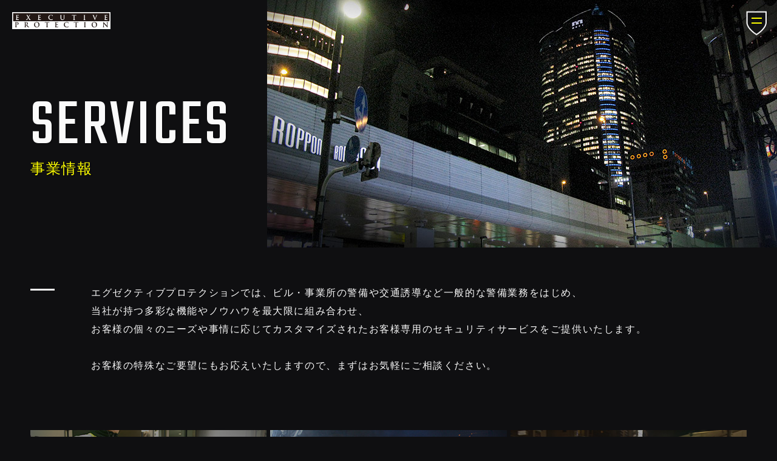

--- FILE ---
content_type: text/html
request_url: https://ex-pr.com/services/
body_size: 11340
content:
<!DOCTYPE html>
<!--[if lt IE 9]><html lang="ja" class="ie"><![endif]-->
<html lang="ja">
<head prefix="og: http://ogp.me/ns# fb: http://ogp.me/ns/fb# article: http://ogp.me/ns/article#">
<meta charset="utf-8">
<meta http-equiv="X-UA-Compatible" content="IE=edge">

<meta property="og:title" content="株式会社エグゼクティブプロテクション">
<meta property="og:site_name" content="株式会社エグゼクティブプロテクション">
<meta property="og:type" content="website">
<meta property="og:url" content="https://ex-pr.com/">
<meta property="og:description" content="街の安全を守る、警備防犯のスペシャリスト集団:地域密着型セキュリティサービス「株式会社エグゼクティブプロテクション」">
<meta property="og:image" content="https://ex-pr.com/common/img/ogp_image.jpg">

<meta name="keywords" content="セキュリティ,六本木,地元密着型,エグゼクティブプロテクション">
<meta name="description" content="街の安全を守る、警備防犯のスペシャリスト集団:地域密着型セキュリティサービス「株式会社エグゼクティブプロテクション」">
<meta name="author" content="株式会社エグゼクティブプロテクション">
<meta name="robots" content="follow">
<meta name="googlebot" content="index, follow">

<meta name="viewport" content="width=device-width, initial-scale=1">
<meta name="format-detection" content="telephone=no">

<title>事業情報 | 株式会社エグゼクティブプロテクション：カスタマイズできる警備のスペシャリスト集団</title>
<link rel="canonical" href="https://ex-pr.com/services/">
<link rel="stylesheet" href="/common/css/common.css">
<link rel="stylesheet" href="/common/css/layout.css">

<link rel="shortcut icon" href="/favicon.ico">
<link rel="apple-touch-icon" href="/apple-touch-icon.png">
<script>
  (function(i,s,o,g,r,a,m){i['GoogleAnalyticsObject']=r;i[r]=i[r]||function(){
  (i[r].q=i[r].q||[]).push(arguments)},i[r].l=1*new Date();a=s.createElement(o),
  m=s.getElementsByTagName(o)[0];a.async=1;a.src=g;m.parentNode.insertBefore(a,m)
  })(window,document,'script','https://www.google-analytics.com/analytics.js','ga');

  ga('create', 'UA-98341310-1', 'auto');
  ga('send', 'pageview');
</script>

<!-- Global site tag (gtag.js) - Google Analytics -->
<script async src="https://www.googletagmanager.com/gtag/js?id=UA-139146192-1"></script>
<script>
  window.dataLayer = window.dataLayer || [];
  function gtag(){dataLayer.push(arguments);}
  gtag('js', new Date());
  gtag('config', 'UA-139146192-1');
</script> 

</head>

<body class="page-services">

<div id="pWrap">

<header id="hdWrap">
	<div id="hdGlobal">
		<div class="header-inner">
			<p id="topLogo"><a href="/"><img src="/common/img/logo.png" alt="株式会社エグゼクティブプロテクション"></a></p>
			
			<p id="hdBtn" class="trigger"><a href="#hdMenu">メニュー</a></p>
			
			<nav id="hdMenu" class="target">
				<div class="nav-inner">
					<ul class="nav-main">
						<li><a href="/">
							<span class="en">TOP</span>
							<span class="ja">トップ</span>
						</a></li>
						<li><a href="/services/">
							<span class="en">SERVICES</span>
							<span class="ja">事業情報</span>
						</a></li>
						<li><a href="/works/">
							<span class="en">WORKS</span>
							<span class="ja">事例紹介</span>
						</a></li>
						<li><a href="/company/">
							<span class="en">COMPANY INFORMATION</span>
							<span class="ja">企業情報</span>
						</a></li>
						<li><a href="/social/">
							<span class="en">SOCIAL CONTRIBUTIONS</span>
							<span class="ja">社会貢献</span>
						</a></li>
						<li><a href="/recruiting/">
							<span class="en">RECRUITING</span>
							<span class="ja">採用情報</span>
						</a></li>
						<li><a href="/contactus/">
							<span class="en">CONTACT US</span>
							<span class="ja">お問い合わせ</span>
						</a></li>
						<li>
							<a href="/recruiting" class="link-banner">
								<img src="/img/recruit_bnr.png" alt="株式会社エグゼクティブプロテクション">
							</a>
						</li>
					</ul>
					<ul class="nav-sub">
						<li><a href="/privacy/">
							<span class="en">PRIVACY POLICY</span>
							<span class="ja">プライバシーポリシー</span>
						</a></li>
						<li><a href="/sitemap/">
							<span class="en">SITEMAP</span>
							<span class="ja">サイトマップ</span>
						</a></li>
					</ul>
					<ul class="nav-lang en">
						<li><a href="/english/" target="_blank">ENGLISH</a></li>
						<li><a class="chinese">CHINESE</a></li>
					</ul>
				</div>
			</nav>
		</div>
	</div>
</header><!-- /#hdWrap -->

<noscript>
	<p class="noscript-text">当サイトはJavaScriptに最適化されています。JavaScriptが無効になっている場合は、有効にしてください。</p>
</noscript>

<main>
<section id="titleArea">
	<div class="inner">
		<h1 class="title"><span class="en"><b class="js-shuffle-txt">SERVICES</b></span>
		<span class="ja">事業情報</span></h1>
		
	</div>
	<figure class="mainvisual js-bgimg"><img src="img/bg_main.jpg" alt=""></figure>
</section><!-- /#titleArea -->

<section id="contentArea">
	<div class="inner innerB">
		<div class="top-lead">
			<p>エグゼクティブプロテクションでは、ビル・事業所の警備や交通誘導など一般的な警備業務をはじめ、<br class="brpc">
			当社が持つ多彩な機能やノウハウを最大限に組み合わせ、<br class="brpc">
			お客様の個々のニーズや事情に応じてカスタマイズされたお客様専用のセキュリティサービスをご提供いたします。</p>
			<p>お客様の特殊なご要望にもお応えいたしますので、まずはお気軽にご相談ください。</p>
		</div>
	</div>
	<div class="inner">
		<ul class="link-tile">
			<li>
				<a href="/services/facility/" class="js-bgimg">
					<img src="img/btn_facility.jpg" alt="">
					<h2 class="ttl"><span class="en">FACILITY<br>SECURITY</span></h2>
				</a>
				<h3 class="ttls"><span class="ja">施設警備</span></h3>
				<p>店舖・ビルや公共施設など各種施設の監視・巡回、セキュリティプランの立案等、施設警備全般を扱っています。</p>
			</li>
			<li>
				<a href="/services/event/" class="js-bgimg">
					<img src="img/btn_event.jpg" alt="">
					<h2 class="ttl"><span class="en">EVENT<br>SECURITY</span></h2>
				</a>
				<h3 class="ttls"><span class="ja">イベント警備</span></h3>
				<p>屋内外で開催されるイベントの警備業務を行っております。</p>
			</li>
			<li>
				<a href="/services/traffic/" class="js-bgimg">
					<img src="img/btn_traffic.jpg" alt="">
					<h2 class="ttl"><span class="en">TRAFFIC<br>CONTROL</span></h2>
				</a>
				<h3 class="ttls"><span class="ja">交通誘導警備</span></h3>
				<p>交通誘導業務や雑踏での警備業務を行っております。</p>
			</li>
			<li>
				<a href="/services/transport/" class="js-bgimg">
					<img src="img/btn_transport.jpg" alt="">
					<h2 class="ttl"><span class="en">TRANSPORT<br>SECURITY</span></h2>
				</a>
				<h3 class="ttls"><span class="ja">輸送警備</span></h3>
				<p>現金や有価証券をはじめ、美術・工芸品、展覧会での展示品など貴重品の警備輸送を承っています。</p>
			</li>
			<li>
				<a href="/services/exective/" class="js-bgimg">
					<img src="img/btn_exective.jpg" alt="">
					<h2 class="ttl"><span class="en">EXECUTIVE<br>PROTECTION</span></h2>
				</a>
				<h3 class="ttls"><span class="ja">要人警護</span></h3>
				<p>要人の身辺警護から、来日した著名人等の国内警護、海外訪問に同行しての警護等、個別のニーズにお応えします。</p>
			</li>
			<li>
				<a href="/services/systems/" class="js-bgimg">
					<img src="img/btn_systems.jpg" alt="">
					<h2 class="ttl"><span class="en">SECURITY<br>SYSTEMS</span></h2>
				</a>
				<h3 class="ttls"><span class="ja">機械警備</span></h3>
				<p>お客様の条件やニーズにマッチしたセキュリティ・システムを構築し、イメージ通りの安心・安全をご提案いたします。</p>
			</li>
			<li>
				<a href="/services/patrol/" class="js-bgimg">
					<img src="img/btn_patrol.jpg" alt="">
					<h2 class="ttl"><span class="en">PATROL</span></h2>
				</a>
				<h3 class="ttls"><span class="ja">パトロール</span></h3>
				<p>建物や敷地内等、一定区域の巡回パトロールから、船舶・ヘリコプターを使用した広範囲なパトロールまで行います。</p>
			</li>
			<!-- <li>
				<a href="/services/investigations/" class="js-bgimg">
					<img src="img/btn_investigations.jpg" alt="">
					<h2 class="ttl"><span class="en">INVESTIGATIONS</span></h2>
				</a>
				<h3 class="ttls"><span class="ja">探偵業務</span></h3>
				<p>知らぬ間に設置された盗聴・盗撮機器を検知・発見業務等、お客様の機密保持をサポートいたします。</p>
			</li> -->
			<li>
				<a href="/services/risk/" class="js-bgimg">
					<img src="img/btn_risk.jpg" alt="">
					<h2 class="ttl"><span class="en">RISK<br>MANAGEMENT</span></h2>
				</a>
				<h3 class="ttls"><span class="ja">リスクマネジメント</span></h3>
				<p>企業の情報漏洩、関係者の不正行為等の調査、海外の治安状況の情報収集や対策の立案等、お手伝いいたします。</p>
			</li>
			<li>
				<a href="/services/other/" class="js-bgimg">
					<img src="img/btn_other.jpg" alt="">
					<h2 class="ttl"><span class="en">OTHER<br>SERVICES</span></h2>
				</a>
				<h3 class="ttls"><span class="ja">その他のサービス</span></h3>
				<p>公共施設の管理運営や、その他セキュリティ全般に関する総合コンサルティングなども行っています。</p>
			</li>
			<li class="last511">
				<a href="/511/" class="js-bgimg">
					<img src="img/btn_511.jpg" alt="">
					<h2 class="ttl"><span class="en">5.11 AUTHORIZED<br>DEALER</span></h2>
				</a>
				<h3 class="ttls"><span class="ja">5.11 プロダクト日本正規代理店</span></h3>
				<p>世界中の軍、警察にて採用されている5.11 タクティカルシリーズの商品を弊社ショールームにて販売しております。</p>
			</li>
		</ul>
	</div>
</section><!-- /#contentArea -->

</main>

<footer id="ftWrap">
	<div class="inner">
		<p id="totop"><a href="#topLogo">PAGE TOP</a></p>
		<div class="snsLinks"></div>
		<p class="copyright en">&copy; EXECUTIVE PROTECTION Inc.</p>
	</div>
</footer><!-- /#ftWrap -->

</div><!-- /#pWrap -->

<div id="lLoading"><div class="loading-inner"><div class="loading-animation"><span></span></div><div class="loading-text-animation"><span></span></div></div></div>
<div id="spFlg"></div>

<script src="//ajax.googleapis.com/ajax/libs/jquery/1.12.4/jquery.min.js"></script>
<script>window.jQuery || document.write('<script src="/common/js/jquery.min.js"><\/script>')</script>
<!--[if lt IE 9]><script src="/common/js/html5.js"></script><![endif]-->
<script src="/common/js/vendor.js"></script>
<script src="/common/js/common.js"></script>
<script src="/common/js/analytics.js"></script>

</body>
</html>


--- FILE ---
content_type: text/css
request_url: https://ex-pr.com/common/css/common.css
body_size: 39285
content:
@charset "UTF-8";

@import url('//fonts.googleapis.com/css?family=Teko');

/* reset
============================================================ */
* { font-style: normal; box-sizing: border-box;}
html { overflow-y: scroll;}
body, div, dl, dt, dd, ul, ol, li, h1, h2, h3, h4, h5, h6, pre, code, form, fieldset, legend, input, button, textarea, p, blockquote, th, td { margin: 0; padding: 0;}
table { border-collapse: collapse; border-spacing: 0;}
fieldset, img { border: 0;}
img { vertical-align: top;}
address, caption, cite, code, dfn, em, strong, th, var, optgroup { font-style: inherit; font-weight: inherit;}
del, ins { text-decoration: none;}
li { list-style: none;}
caption, th { text-align: left;}
h1, h2, h3, h4, h5, h6 { font-size: 100%; font-weight: normal;}
q::before, q::after { content: '';}
abbr, acronym { border: 0; font-variant: normal;}
sub, sup { font-size: 75%; line-height: 0; position: relative; vertical-align: baseline;}
sup { top: -.5em;}
sub { bottom: -.25em;}
legend { color: #000;}
input, button, textarea, select, optgroup, option { font-family: inherit; font-size: inherit; font-style: inherit; font-weight: inherit;}
input { cursor: pointer; -webkit-appearance: none;}
a { outline: 0;}
strong { font-weight: bold;}
b { font-weight: normal;}
hr { display: none;}
/* RESET HTML5 */
article, aside, canvas, details, figcaption, figure, footer, header, hgroup, menu, nav, section, summary, time, mark, audio, video { margin: 0; padding: 0; border: 0; outline: 0; font-size: 100%; font: inherit; vertical-align: baseline;}
article, aside, details, figcaption, figure, footer, header, hgroup, menu, nav, section { display: block;}

/* base
   ---------------------------------------------------------------------------------------------------- */
html { position: relative; font-family: Avenir, Verdana, Arial, 'ヒラギノ角ゴ ProN W3', 'Hiragino Kaku Gothic ProN', 'YuGothic', 'Yu Gothic Medium', '游ゴシック Medium', 'Meiryo UI', 'メイリオ', Meiryo, 'ＭＳ Ｐゴシック', 'MS PGothic', sans-serif; -webkit-text-size-adjust: 100%; letter-spacing: 0.1em;}
body { position: relative; text-align: center; background-color: #0f0f11; color: #fafafa; font-size: 15px; line-height: 1.53;}
input, select, textarea { font-size: 16px;}

a { color: #fafafa; text-decoration: none; -webkit-touch-callout: none; transition: all .3s cubic-bezier(.4, 0, .2, 1);}
a:hover { transition: all .3s cubic-bezier(.4, 0, .2, 1);}
::-moz-selection,
::selection { color: #fafafa; background: black;}
a img { vertical-align: top; background-color: rgba(255, 255, 255, .01);}

.noscript-text { padding: 1em;}
#spFlg { display: block; width: 0; height: 0; font-size: 0; line-height: 0;}

@media screen and (min-width: 768px) {
	body { font-size: 16px; line-height: 1.875;}
	#spFlg { display: none;}
}

.hidding{ display:none; }

/* module
   ---------------------------------------------------------------------------------------------------- */
.brpc { display: none;}
.brsp { display: block;}

a.link-txt { position: relative; display: inline-block; color: #ff0;}
a.link-txt::after { position: absolute; bottom: .2em; left: 0; content: ''; width: 100%; height: 1px; background-color: #ff0; opacity: 1; transition: all .3s cubic-bezier(.4, 0, .2, 1);}
a.link-txt:hover::after { opacity: 0;}
a.link-block { display: block; text-decoration: none;}
.tel a { text-decoration: none;}
a.link-underline { text-decoration: underline; }
a.link-underline:hover { text-decoration: none; }

img { max-width: 100%; height: auto; width: auto;}
.image img,
figure img { width: 100%; height: auto;}
.js-bgimg { background-color: transparent; background-repeat: no-repeat; background-position: 50% 0; background-size: cover;}
.js-bgimg img { display: none;}
.js-bgwrap span { background-color: rgba(15, 15, 17, .8);}

.skip { position: absolute; left: -9999px;}
.left { float: left;}
.right { float: right;}
.clear { clear: both;}
.cf::after { display: block; content: ''; clear: both;}
.txtr { text-align: right;}
.txtc { text-align: center;}

.en { font-family: 'Teko', sans-serif; line-height: .8; letter-spacing: .03em;}
.prag { background-color: rgba(15, 15, 17, .8);}

.sp01 { margin-top: .5em;}
.sp02 { margin-top: 1em;}
.sp03 { margin-top: 1.5em;}
.sp04 { margin-top: 2em;}
.sp05 { margin-top: 2.5em;}

@media screen and (min-width: 920px) {
	.brpc { display: block;}
	.brsp { display: none;}
}

/* btn
   -------------------------------------------------- */
.btn-block { overflow: hidden; }
.btn { display: inline-block; border: 0; background: none; }
.btn a { position: relative; display: block; background-color: #ff0; border: 1px solid #ff0; color: #0f0f11; font-weight: bold; text-align: center; padding: 10px 20px; line-height: 1; }
.btn a:hover { background-color: #fff; border-color: #fff; }
.btn-lg a { padding: 15px 30px; font-size: 1.5rem; min-width: 300px; }
.works_btn-more .btn-more { text-align: center; margin-top: 3.1em;}
.btn-more a { text-align: center; display: block; border: 1px solid #fafafa; color: #fafafa;}
.btn-more a span { display: inline-block; padding-left: 48px; background-image: url(../img/sp/ico_ar_y_w.png), url(../img/sp/ico_ar_y_b.png); background-repeat: no-repeat; background-position: 0 40%; background-size: 38px auto; line-height: 36px;}
.btn-more a span.en { font-size: 146.7%;}
.btn-more a span.ja { font-size: 100%;}
.btn-more a:hover { background-color: #fafafa; color: #0f0f11;}
.btn-more a:hover span { background-image: url(../img/sp/ico_ar_y_b.png);}

.btn-more.c2 a { border-color: #0f0f11; color: #0f0f11;}
.btn-more.c2 a span { background-image: url(../img/sp/ico_ar_y_b.png), url(../img/sp/ico_ar_y_w.png);}
.btn-more.c2 a:hover { background-color: #0f0f11; color: #fafafa;}
.btn-more.c2 a:hover span { background-image: url(../img/sp/ico_ar_y_w.png);}

.btn-pdf a { text-align: center; display: block; border: 1px solid #fafafa; color: #fafafa;}
.btn-pdf a span { display: inline-block; padding-left: 35px; background: url(../img/ico_pdf.png) no-repeat 0 50%; background-size: auto 23px; line-height: 36px; font-weight: bold;}
.btn-pdf a span small { font-size: 80%; font-weight: normal;}
.btn-pdf a:hover { background-color: #fafafa; color: #0f0f11;}
.btn-lang a { padding: 10px 20px 10px 30px }
.btn-lang a::after,
.btn-arrow a::after { content: '\003E'; display: inline-block; margin-left: 0.5em; }
.btn-muscle a { background-color:#000; border:none; padding: 0; opacity: 1.0;}
.btn-muscle a:hover  { opacity: 0.5;}

@media screen and (min-width: 768px) {
	.btn-more a { display: inline-block; padding: 0 40px;}
	.btn-more a span { padding-left: 93px; background-image: url(../img/pc/ico_ar_y_w.png), url(../img/pc/ico_ar_y_b.png); background-size: auto; line-height: 46px;}
	.btn-more a span.en { font-size: 200%;}
	.btn-more a span.ja { font-size: 125%;}
	.btn-more a:hover span { background-image: url(../img/pc/ico_ar_y_b.png);}
	.btn-more.c2 a span { background-image: url(../img/pc/ico_ar_y_b.png), url(../img/pc/ico_ar_y_w.png);}
	.btn-more.c2 a:hover span { background-image: url(../img/pc/ico_ar_y_w.png);}
	.btn-pdf a { display: inline-block; padding: 0 40px;}
	.btn-lang a { min-width: 200px; font-size: 1.3rem; }
	.btn-muscle a { min-width: 200px; }
}
/* link
   -------------------------------------------------- */
/* link-tile */
.link-tile { overflow: hidden; margin-left: -6px; letter-spacing: -.4em; font-size: 0;}
.link-tile li { display: inline-block; letter-spacing: normal; font-size: 15px; width: 50%; margin-top: 6px; padding-left: 6px; vertical-align: top;}
.link-tile li.last511 { width: 100%;}
.link-tile li.works { margin-bottom: 2em;}
.link-tile li a { display: block; position: relative; overflow: hidden; display: block; padding-top: 75.7%;}
.works_list_wrp .link-tile li a { display: block; position: relative; overflow: hidden; display: block; padding-top: 65%;}
.works_list_wrp p {
  margin-top: 0 !important;
  padding: 12px;
  line-height: 1.4;
  font-size: 90%;
}
.link-tile li.last511 a { padding-top: 37.58%;}
.link-tile li a:hover { box-shadow: inset 0 0 0 2px #ff0;}
.link-tile li a::after { z-index: 5; display: block; position: absolute; bottom: 2px; right: 2px; content: ''; width: 10px; height: 10px; background: url(../img/ico_btn.png) no-repeat 100% 100%; background-size: 100% auto;}
.link-tile li a::before { z-index: 3; display: block; position: absolute; top: 0; right: 0; bottom: 0; left: 0; content: ''; width: 100%; height: 100%; background: -webkit-gradient(linear, left top, left bottom, from(rgba(15, 15, 17, .4)), to(rgba(15, 15, 17, .8))); transition: all .3s cubic-bezier(.4, 0, .2, 1);}
.link-tile li a:hover::before { background: rgba(15, 15, 17, 0);}
.link-tile li a .ttl { z-index: 5; text-align: center; position: absolute; top: 50%; left: 50%; -webkit-transform: translate(-50%, -50%); transform: translate(-50%, -50%); padding-top: .8em;}
.link-tile li a .ttl::before { position: absolute; top: 0; left: 50%; content: ''; width: 16px; height: 2px; background-color: #ff0; -webkit-transform: translateX(-50%); transform: translateX(-50%); transition: all .3s cubic-bezier(.4, 0, .2, 1);}
.link-tile li a:hover .ttl::before { width: 100%;}
.link-tile li a .ttl span { white-space: nowrap;}
.link-tile li a .ttl .en { display: block; font-size: 7.55vw; line-height: .828; text-shadow: 1px 1px 2px rgba(0, 0, 0, .8);}
.link-tile li a .ttl .ja { display: inline-block; margin-top: .3em; padding: 0 .2em; font-weight: bold; background-color: #ff0; color: #0f0f11;}
.page-works .link-tile { margin-top: 75px;}

@media screen and (max-width: 375px) {
	.link-tile li a:hover { box-shadow: inset 0 0 0 1px #ff0;}
	.link-tile li a::after { bottom: 1px; right: 1px;}
}
@media screen and (min-width: 768px) {
	.link-tile li { font-size: 16px; width: 33.33%;}
	.link-tile li.last511 { width: 66.66%;}
	.link-tile li.works { width: 25%;}
	.link-tile li a .ttl { padding-top: 1.77vw;}
	.link-tile li a .ttl::before { width: 2.54vw;}
	.link-tile li a .ttl .en { font-size: 4.6vw;}
}
@media screen and (min-width: 920px) {
	.link-tile li a:hover { box-shadow: inset 0 0 0 3px #ff0;}
	.link-tile li a::after { bottom: 3px; right: 3px; width: 16px; height: 16px;}
	.link-tile li a .ttl::before { height: 3px;}
	.link-tile li a .ttl .ja { font-size: 112.5%;}
}
@media screen and (min-width: 1200px) {
	.link-tile li a .ttl { padding-top: 23px;}
	.link-tile li a .ttl::before { width: 33px; height: 4px;}
	.link-tile li a .ttl .en { font-size: 60px;}
}

/* list
   -------------------------------------------------- */
.dotlist > li { position: relative; padding-left: 1.2em; margin-top: .3em;}
.dotlist > li:first-child { margin-top: 0;}
.dotlist > li::before { position: absolute; top: .5em; left: 0; content: ''; width: 6px; height: 6px; border: 1px solid #ff0; border-radius: 50%;}

.notelist > li { position: relative; padding-left: 1.2em; font-size: 93%;}
.notelist > li:first-child { margin-top: 0;}
.notelist > li::before { position: absolute; top: 0; left: 0; content: '・';}

.icolist > li { position: relative; padding-left: 1.2em; margin-top: .3em;}
.icolist > li:first-child { margin-top: 0;}
.icolist > li::before { position: absolute; top: .3em; left: 0; content: ''; width: 8px; height: 10px; background: url(../img/ico_title.png) no-repeat 100% 100%; background-size: 100% auto;}

.numlist > li { list-style: decimal outside; margin-top: .3em;}
.numlist > li:first-child { margin-top: 0;}

.linelist > li { margin-top: .3em; color: #fafafa;}

@media screen and (min-width: 768px) {
/*	.dotlist > li { margin-top: 0;}*/
	.dotlist > li::before { top: .7em;}
	.icolist > li { padding-left: .9em;}
	.icolist > li::before { top: .5em;}
	.linelist > li { position: relative; margin-top: .1em; padding-left: 2em;}
	.linelist > li::before { position: absolute; top: .8em; left: 0; display: block; content: ''; width: 1.5em; height: 1px; background-color: #fafafa;}
}

/* title
   -------------------------------------------------- */
#titleArea { position: relative;}
#titleArea .inner { padding-top: 25.39vw; padding-bottom: 35px;}
#titleArea .title { position: relative; text-shadow: 1px 1px 2px rgba(0, 0, 0, .4);}
#titleArea .title .en { overflow: hidden; display: block; height: 24.739vw; font-size: 15.1vw; line-height: .82;}
#titleArea .title .ja { display: block; position: relative; margin-top: .2em; font-size: 113.3%; line-height: 1.1; color: #ff0;}
#titleArea .mainvisual { z-index: -1; position: absolute; top: 0; right: 0; width: 100%; height: 40.49vw; background-position: 100% 0; background-size: auto 100%;}

.icottl { position: relative; margin-bottom: 1.6em; padding-left: 1.2em; font-size: 106.7%; line-height: 1.1; color: #ff0;}
.icottl::before { position: absolute; top: .1em; left: 0; content: ''; width: 10px; height: 12px; background: url(../img/ico_title.png) no-repeat 100% 100%; background-size: 100% auto;}

@media screen and (min-width: 768px) {
	#titleArea .inner { padding-top: 165px; height: 430px;}
	#titleArea .title .en { height: 180px; font-size: 688%;}
	#titleArea .title .ja { margin-top: .4em; font-size: 150%;}
	.icottl { margin-bottom: 1.2em; padding-left: 1.3em; font-size: 112.5%; -webkit-transform: translateY(-.1em); transform: translateY(-.1em);}
	.icottl::before { width: 12px; height: 14px;}
}
@media screen and (min-width: 920px) {
	#titleArea .inner { height: 468px;}
	#titleArea .mainvisual { height: 408px;}
}

/* contentArea etc
   -------------------------------------------------- */
#contentArea .inner p { margin-top: 1.5em;}
#contentArea .inner h2 + p,
#contentArea .inner .top-lead p:first-child { margin-top: 0;}

.block-line { margin-top: 1.5em; padding-left: 1.46em; border-left: 1px solid #fafafa;}
.num-wrap { margin-top: 1.8em; padding-left: 2.5em; border-left: 1px solid #fafafa;}
.activity { margin-top: 1.8em; padding-left: 1.33em; border-left: 1px solid #ff0;}
.activity .ttl { font-size: 106.7%; line-height: 1.1; color: #ff0;}
.activity .dotlist { margin-top: 1.35em;}
.image-set { overflow: hidden; margin-top: 3em;}
.image-set ul { margin-left: -6px; letter-spacing: -.4em; font-size: 0;}
.image-set div + ul { margin-top: 6px;}
.image-set ul li { display: inline-block; letter-spacing: normal; width: 50%; padding-left: 6px;}

.mapwrap { position: relative; width: 100%; padding-top: 65.84%;}
.mapwrap iframe { position: absolute; top: 0; left: 0; width: 100%; height: 100%;}
.mapwrap #map { position: absolute; top: 0; left: 0; width: 100%; height: 100%; }

@media screen and (min-width: 768px) {
	#contentArea .inner p { margin-top: 1.9em;}
	.block-line { margin-top: 1.3em; padding-left: 1.9em;}
	.num-wrap { margin-top: 2em;}
	.activity { margin-top: 3em;}
	.activity .ttl { font-size: 112.5%;}
	.image-set { z-index: -1; position: absolute; top: 0; right: 3.85vw; width: 52.93vw; margin-top: 0;}
	.with-imageset { min-height: 48vw;}
	.with-imageset.set-photo2 { min-height: 15.5vw;}
	.mapwrap { padding-top: 46.184%;}
}
@media screen and (min-width: 920px) {
	.num-wrap { padding-left: 3em;}
	.activity { margin-top: 5.8em; padding-left: 1.8em;}
	.image-set { width: 487px;}
	.with-imageset { min-height: 441px;}
	.with-imageset.set-photo2 { min-height: 158px;}
}
@media screen and (min-width: 1200px) {
	.image-set { right: 50px;}
}

/* contact-block */
#contentArea #contact-block { display: inline-block; margin-top: 3em; padding: 1.1em 4.68vw; border: 2px solid #ff0;}
#contentArea #contact-block .ttls { font-size: 106.7%; color: #ff0;}
#contentArea #contact-block p { margin-top: 1em;}

@media screen and (min-width: 768px) {
	#contentArea #contact-block { margin-top: 5.7em; padding: 1.25em 28px 1.2em; border-width: 4px;}
	#contentArea #contact-block .ttls { font-size: 112.5%;}
}

/* pageWrap
   ---------------------------------------------------------------------------------------------------- */
#pWrap { overflow: hidden; position: relative; padding-bottom: 137px;}
main { overflow: hidden; position: relative; z-index: 1;}
.inner { text-align: left; position: relative; width: 100%; margin-right: auto; margin-left: auto; padding-right: 5.2%; padding-left: 5.2%;}

#overlay { display: none; z-index: 500; position: fixed; top: 0; left: 0; width: 100%; height: 120%; background: #000; opacity: .8;}

@media screen and (min-width: 768px) {
	#pWrap { padding-bottom: 170px;}
	.inner { max-width: 1400px; padding-right: 3.85%; padding-left: 3.85%;}
	.inner.innerB { padding-right: 3.85%; padding-left: 11.574%;}
	.inner.innerC { padding-right: 11.574%; padding-left: 11.574%;}
	#contentArea .inner:first-child::before,
	#contentArea .inner.with-mainvisual2::before { position: absolute; top: .5em; left: 3.85vw; display: block; content: ''; width: 3.3vw; height: 3px; background-color: #fafafa;}
}
@media screen and (min-width: 1200px) {
	.inner { padding-right: 50px; padding-left: 50px;}
	.inner.innerB { padding-right: 50px; padding-left: 150px;}
	.inner.innerC { padding-right: 150px; padding-left: 150px;}
	#contentArea .inner:first-child::before,
	#contentArea .inner.with-mainvisual2::before { left: 50px; width: 40px;}
}

/* header
   -------------------------------------------------- */
#hdGlobal { position: absolute; top: 0; right: 0; left: 0; width: 100%;}
#hdGlobal .header-inner {}
#topLogo { z-index: 50; position: fixed; top: 2.6vw; left: 2.6vw; width: 162px; transition: all .3s cubic-bezier(.4, 0, .2, 1); -weblit-animation: show .5s cubic-bezier(.4, 0, .2, 1); animation: show .5s cubic-bezier(.4, 0, .2, 1);}
#hdBtn { z-index: 50; position: fixed; top: 2.21vw; right: 1.82vw; transition: all .3s cubic-bezier(.4, 0, .2, 1); -weblit-animation: show .5s cubic-bezier(.4, 0, .2, 1); animation: show .5s cubic-bezier(.4, 0, .2, 1);}
#hdBtn.active { z-index: 503;}
#hdBtn a { z-index: 3; position: relative; text-indent: -9999px; display: block; width: 38px; height: 44px; background: url('../img/bg_hd_menu.png') no-repeat 0 0; background-size: 100% auto;}
#hdBtn a::before,
#hdBtn a::after { position: absolute; left: 10px; display: block; content: ''; width: 17px; height: 2px; background-color: #ff0;}
#hdBtn a::before { top: 12px;}
#hdBtn a::after { top: 20px;}
#hdBtn.active a::before,
#hdBtn.active a::after { width: 17px; top: 17px;}
#hdBtn.active a::before { -webkit-transform: rotate(45deg); transform: rotate(45deg);}
#hdBtn.active a::after { -webkit-transform: rotate(-45deg); transform: rotate(-45deg);}

#hdMenu { display: none; z-index: 500; overflow-y: auto; position: fixed; top: 0; right: 0; bottom: 0; width: 100%; background: #0f0f11; -webkit-transform: translateX(100%); transform: translateX(100%); -webkit-animation: header_menu_hide .5s cubic-bezier(.4, 0, .2, 1); animation: header_menu_hide .5s cubic-bezier(.4, 0, .2, 1);}
#hdMenu.active { -webkit-transform: translateX(0%); transform: translateX(0%); -webkit-animation: header_menu_show .5s cubic-bezier(.4, 0, .2, 1); animation: header_menu_show .5s cubic-bezier(.4, 0, .2, 1);}
#hdMenu .nav-inner { text-align: left; display: inline-block; width: auto; padding: 71px 0 1em;}
#hdMenu .nav-inner .en { font-size: 146.7%; line-height: .9;}
#hdMenu .nav-inner .ja { letter-spacing: .1em;}
#hdMenu li a { position: relative; display: inline-block;}
#hdMenu li a::after { position: absolute; bottom: -.4em; left: 0; content: ''; width: 0; height: 3px; background-color: #dada03; transition: all .3s cubic-bezier(.4, 0, .2, 1);}
#hdMenu li span { display: block;}
#hdMenu li a:hover::after { width: 100%;}
#hdMenu li .ja { padding-top: .2em; font-weight: bold;}
#hdMenu .nav-main { position: relative; padding-bottom: 2.65em;}
#hdMenu .nav-main::after { position: absolute; bottom: 0; left: 0; display: block; content: ''; width: 30px; height: 3px; background-color: #fafafa;}
#hdMenu .nav-main li { margin-top: 1.65em;}
#hdMenu .nav-main li:first-child { margin-top: 0;}
#hdMenu .nav-main li .en { font-size: 233.3%; line-height: .62;}
#hdMenu .nav-main li .ja { color: #ff0;}
#hdMenu .nav-sub { margin-top: 2.6em;}
#hdMenu .nav-sub li { padding-bottom: 1.38em;}
#hdMenu .nav-sub li .ja { font-size: 80%; line-height: 1.66;}
#hdMenu .nav-lang li { display: inline-block;}
#hdMenu .nav-lang li::before { display: inline-block; content: '/'; color: #fafafa; margin: 0 .6em; font-family: 'Teko', sans-serif; font-size: 100%;}
#hdMenu .nav-lang li:first-child::before { display: none;}
#overlaymenu { z-index: 300; position: fixed; top: 0; right: 0; bottom: 0; left: 0; background: #0f0f11; opacity: .6;}

#hdMenu li a.chinese{ color:#b0b0b0; }
#hdMenu li a.chinese::after{ content: none; }
#hdMenu li a.link-banner { max-width: 250px; }

@media only screen and (max-width: 375px) {
	#hdMenu li a::after { height: 2px;}
}
@media screen and (min-width: 768px) {
	#topLogo { top: 20px; left: 20px;}
	#hdBtn { top: 17px; right: 14px;}
	#hdBtn a:hover::before,
	#hdBtn a:hover::after { background-color: #fff;}
	#hdMenu { width: 738px;}
	#hdMenu .nav-inner { padding-top: 91px;}
	#hdMenu .nav-inner .en { font-size: 156.3%;}
	#hdMenu li a::after { bottom: 0;}
	#hdMenu li span { display: inline-block;}
	#hdMenu .nav-main { padding-bottom: 2.6em;}
	#hdMenu .nav-main::after { width: 40px;}
	#hdMenu .nav-main li .en { font-size: 312.5%; line-height: .62;}
	#hdMenu .nav-main li .ja { font-size: 150%; padding-left: .4em;}
	#hdMenu .nav-sub { margin-top: 2.65em;}
	#hdMenu .nav-sub li { padding-bottom: .7em;}
	#hdMenu .nav-sub li .ja { font-size: 87.5%;}
	#hdMenu .nav-lang { margin-top: .15em;}
	#hdMenu .nav-lang li { line-height: 1.1;}
}

/* footer
   -------------------------------------------------- */
#ftWrap { zoom: 1; position: absolute; left: 0; bottom: 0; width: 100%;}
.is-fixed-ft #ftWrap { position: fixed;}
#ftWrap .inner { padding: 13px 0 11px; background-color: #ff0; color: #000;}

#ftWrap #totop { visibility: hidden; z-index: 30; position: fixed; top: 100%; right: 2.314%; width: 22px;}

#ftWrap .snsLinks { text-align: center;}
#ftWrap .snsLinks ul { letter-spacing: -.4em;}
#ftWrap .snsLinks li { text-align: left; display: inline-block; letter-spacing: normal; margin-left: 7px; vertical-align: top;}
#ftWrap .snsLinks li:first-child { margin-left: 0;}
#ftWrap .snsLinks li a { text-indent: -9999px; display: block; width: 30px; height: 30px; background-repeat: no-repeat; background-position: 0 0; background-size: 100% auto;}
#ftWrap .snsLinks li.tw a { background-image: url(../img/ico_sns_tw.png), url(../img/ico_sns_tw_ov.png);}
#ftWrap .snsLinks li.fb a { background-image: url(../img/ico_sns_fb.png), url(../img/ico_sns_fb_ov.png);}
#ftWrap .snsLinks li.li a { background-image: url(../img/ico_sns_li.png), url(../img/ico_sns_li_ov.png);}
#ftWrap .snsLinks li.tw a:hover { background-image: url(../img/ico_sns_tw_ov.png);}
#ftWrap .snsLinks li.fb a:hover { background-image: url(../img/ico_sns_fb_ov.png);}
#ftWrap .snsLinks li.li a:hover { background-image: url(../img/ico_sns_li_ov.png);}

#ftWrap .copyright { text-align: center; margin-top: .7em;}

@media screen and (min-width: 768px) {
	#ftWrap .inner { max-width: 100%; padding: 0;}
	
	#ftWrap #totop { visibility: visible; top: 50%; -webkit-transform: translateY(-50%); transform: translateY(-50%); font-family: 'Teko', sans-serif;}
	#ftWrap #totop a { display: inline-block; width: 22px; padding: 10px .2em 44px 0; background-color: rgba(15, 15, 17, .8); background-image: url(../img/pc/ico_totop.png), url(../img/pc/ico_totop_ov.png); background-repeat: no-repeat; background-position: 50% 95%; font-size: 125%; line-height: 1; letter-spacing: .2em; writing-mode: vertical-rl; -ms-writing-mode: tb-rl; -webkit-writing-mode: vertical-rl; -webkit-transform: translateY(0); transform: translateY(0);}
	#ftWrap #totop a:hover { background-color: #ff0; background-image: url(../img/pc/ico_totop_ov.png); color: #0f0f11;}
	
	#ftWrap .snsLinks { text-align: right; position: absolute; top: 10px; right: 20px;}
	#ftWrap .snsLinks li { margin-left: 6px;}
	#ftWrap .snsLinks li a { width: 28px; height: 28px;}
	
	#ftWrap .copyright { margin-top: 0; font-size: 125%; line-height: 48px;}
}
@media screen and (min-width: 920px) {
	#ftWrap .snsLinks li.li { display: none;}
}
@media screen and (min-width: 1200px) {
	#ftWrap #totop { right: 30px;}
}

/* loading-animation
   ---------------------------------------------------------------------------------------------------- */
#lLoading { z-index: 9999; display: block; position: fixed; top: 0; right: 0; bottom: 0; left: 0; background-color: #0f0f11;}
#lLoading .loading-inner { text-align: center; position: fixed; top: 50%; left: 50%; -webkit-transform: translate(-50%, -50%); transform: translate(-50%, -50%); height: 16px;}
/*
.loading-animation,
.loading-animation:before,
.loading-animation:after { display: inline-block; width: 15px; height: 15px; background-color: #fff; border-radius: 50%; transform-origin: center center;}
.loading-animation { position: relative; background-color: rgba(255, 255, 255, 1); opacity: 1; -webkit-animation: loading_anime 1s infinite linear; animation: loading_anime 1s infinite linear;}
.loading-animation:before,
.loading-animation:after { position: absolute; top: 0; content: ''; opacity: .25;}
.loading-animation:before { left: 30px; -webkit-animation: loading_anime_before 1s infinite linear; animation: loading_anime_before 1s infinite linear;}
.loading-animation:after { left: -30px; -webkit-animation: loading_anime_after 1s infinite linear; animation: loading_anime_after 1s infinite linear;}
*/
.loading-animation{
	display: block;
	position: relative;
	/*width: 121px; height: 146px;*/
 
    overflow: hidden;
}
.loading-animation{ width: 48px; height: 56px; }
.loading-animation:before,
.loading-animation span:after { position: absolute; bottom: 0; left: 0; content: ''; width: 100%; height: 100%; }
.loading-animation:before{ background:url('../img/sp/loading_sp01.png') no-repeat bottom center; background-size: cover; }
.loading-animation span:after{ background:url('../img/sp/loading_sp02.png') no-repeat bottom center; background-size: cover; -webkit-animation: loading_anime_image 1s infinite linear ; animation: loading_anime_image 1s infinite linear ; }
.loading-animation span{ position: absolute; bottom: 0; left: 0; -webkit-animation: loading_anime_image_mask 1s infinite linear ; animation: loading_anime_image_mask 1s infinite linear ; width: 100%; height: 100%; overflow: hidden; }

.loading-text-animation{
	display: block;
	position: relative;

    height: 17px;
    overflow: hidden;
}
.loading-text-animation{ width: 52px; margin-top: 7px; margin-left: -2px;}
.loading-text-animation:before,
.loading-text-animation span:after { position: absolute; top: 0; content: 'LOADING'; font-family: 'Teko', sans-serif; line-height: 1.1; letter-spacing: .03em; left: 0px; font-size: 1.2rem; text-align: left; }
.loading-text-animation:before{ color:#fff; }
.loading-text-animation span:after{ color:#ffff00; -webkit-animation: loading_anime_text 1s infinite linear ; animation: loading_anime_text 1s infinite linear ; }	
.loading-text-animation span{ position: absolute; top: 0; left:0; overflow: hidden; width: 100%; -webkit-animation: loading_anime_text_mask 1s infinite linear ; animation: loading_anime_text_mask 1s infinite linear ; height: 17px; }

@media screen and (min-width: 768px) {
	.loading-animation:before{ background-image:url('../img/pc/loading_pc01.png'); }
	.loading-animation span:after{ background-image:url('../img/pc/loading_pc02.png'); }

	.loading-text-animation{ width: 48px; margin-left: 0px;}
	.loading-text-animation:before,
	.loading-text-animation span:after { font-size: inherit; left: 3px;}

}

/* slick
   ---------------------------------------------------------------------------------------------------- */
.slick-list,
.slick-slider,
.slick-track { position: relative; display: block;}
.slick-loading .slick-slide,
.slick-loading .slick-track { visibility: hidden;}
.slick-slider { box-sizing: border-box; -webkit-user-select: none; -moz-user-select: none; -ms-user-select: none; user-select: none; -webkit-touch-callout: none; -khtml-user-select: none; -ms-touch-action: pan-y; touch-action: pan-y; -webkit-tap-highlight-color: transparent;}
.slick-list { overflow: hidden; margin: 0; padding: 0;}
.slick-list:focus { outline: 0;}
.slick-list.dragging { cursor: pointer; cursor: hand;}
.slick-slider .slick-list,
.slick-slider .slick-track { -webkit-transform: translate3d(0,0,0); -moz-transform: translate3d(0,0,0); -ms-transform: translate3d(0,0,0); -o-transform: translate3d(0,0,0); transform: translate3d(0,0,0);}
.slick-track { top: 0; left: 0;}
.slick-track::after,
.slick-track::before { display: table; content: '';}
.slick-track::after { clear: both;}
.slick-slide { display: none; float: left; height: 100%; min-height: 1px; outline: 0;}
[dir=rtl] .slick-slide { float: right;}
.slick-slide img { display: block;}
.slick-slide.slick-loading img { display: none;}
.slick-slide.dragging img { pointer-events: none;}
.slick-initialized .slick-slide { display: block;}
.slick-vertical .slick-slide { display: block; height: auto; border: 1px solid transparent;}
.slick-arrow.slick-hidden { display: none;}

.slick-dots,
.slick-next,
.slick-prev { position: absolute; display: block; padding: 0;}
.slick-dots li button::before,
.slick-next::before,
.slick-prev::before { font-family: slick; -webkit-font-smoothing: antialiased; -moz-osx-font-smoothing: grayscale;}
.slick-loading .slick-list { background: url('../img/loading.gif') no-repeat center center;}
.slick-next,
.slick-prev { font-size: 0; line-height: 0; top: 50%; width: 20px; height: 20px; -webkit-transform: translate(0,-50%); transform: translate(0,-50%); cursor: pointer; color: transparent; border: none; outline: 0; background: 0 0;}
.slick-next:focus,
.slick-next:hover,
.slick-prev:focus,
.slick-prev:hover { color: transparent; outline: 0; background: 0 0;}
.slick-next:focus::before,
.slick-next:hover::before,
.slick-prev:focus::before,
.slick-prev:hover::before { opacity: 1;}
.slick-next.slick-disabled::before,
.slick-prev.slick-disabled::before { opacity: .25;}
.slick-next::before,
.slick-prev::before { font-size: 20px; line-height: 1; opacity: .75; color: #fff;}
.slick-prev { left: -25px;}
[dir=rtl] .slick-prev { right: -25px; left: auto;}
.slick-prev::before { content: '←';}
.slick-next::before,
[dir=rtl] .slick-prev::before { content: '→';}
.slick-next { right: -25px;}
[dir=rtl] .slick-next { right: auto; left: -25px;}
[dir=rtl] .slick-next::before { content: '←';}
.slick-dotted.slick-slider { margin-bottom: 30px;}
.slick-dots { bottom: -25px; width: 100%; margin: 0; list-style: none; text-align: center;}
.slick-dots li { position: relative; display: inline-block; width: 10px; height: 10px; margin: 0 5px; padding: 0; cursor: pointer;}
.slick-dots li button { font-size: 0; line-height: 0; display: block; width: 10px; height: 10px; padding: 5px; cursor: pointer; color: transparent; border: 0; outline: 0; background: 0 0;}
.slick-dots li button:focus,
.slick-dots li button:hover { outline: 0;}
.slick-dots li button:focus::before,
.slick-dots li button:hover::before { opacity: 1;}
.slick-dots li button::before { display: block; content: ''; width: 8px; height: 8px; border-radius: 100%; background-color: #fff;}
.slick-dots li.slick-active button::before { opacity: .75; color: #000;}

/* widget
   ---------------------------------------------------------------------------------------------------- */
.fb_iframe_widget,
.fb_iframe_widget span,
.fb_iframe_widget iframe[style]{ max-width: 500px; width: 100% !important;}

/* keyframes
   ---------------------------------------------------------------------------------------------------- */
@-webkit-keyframes header_menu_show {
	0% { -webkit-transform: translateX(100%); transform: translateX(100%);}
	100% { -webkit-transform: translateX(0%); transform: translateX(0%);}
}
@keyframes header_menu_show {
	0% { -webkit-transform: translateX(100%); transform: translateX(100%);}
	100% { -webkit-transform: translateX(0%); transform: translateX(0%);}
}
@-webkit-keyframes header_menu_hide {
	0% { -webkit-transform: translateX(0%); transform: translateX(0%);}
	100% { -webkit-transform: translateX(100%); transform: translateX(100%);}
}
@keyframes header_menu_hide {
	0% { -webkit-transform: translateX(0%); transform: translateX(0%);}
	100% { -webkit-transform: translateX(100%); transform: translateX(100%);}
}

@-webkit-keyframes loading_anime {
	0% { opacity: 1;}
	33% { opacity: .25;}
	66% { opacity: .25;}
	100% { opacity: 1;}
}
@keyframes loading_anime {
	0% { opacity: 1;}
	33% { opacity: .25;}
	66% { opacity: .25;}
	100% { opacity: 1;}
}
@-webkit-keyframes loading_anime_before {
	0% { opacity: .25;}
	33% { opacity: 1;}
	66% { opacity: .25;}
}
@keyframes loading_anime_before {
	0% { opacity: .25;}
	33% { opacity: 1;}
	66% { opacity: .25;}
}
@-webkit-keyframes loading_anime_after {
	33% { opacity: .25;}
	66% { opacity: 1;}
	100% { opacity: .25;}
}
@keyframes loading_anime_after {
	33% { opacity: .25;}
	66% { opacity: 1;}
	100% { opacity: .25;}
}

@-webkit-keyframes spin {
	0% { -webkit-transform: rotate(0deg); transform: rotate(0deg);}
	100% { -webkit-transform: rotate(360deg); transform: rotate(360deg);}
}
@keyframes spin {
	0% { -webkit-transform: rotate(0deg); transform: rotate(0deg);}
	100% { -webkit-transform: rotate(360deg); transform: rotate(360deg);}
}

@-webkit-keyframes fuwafuwa {
	0% { -webkit-transform: translateY(0); transform: translateY(0);}
	30% { -webkit-transform: translateY(-10px); transform: translateY(-10px);}
	100% { -webkit-transform: translateY(0); transform: translateY(0);}
}
@keyframes fuwafuwa {
	0% { -webkit-transform: translateY(0); transform: translateY(0);}
	30% { -webkit-transform: translateY(-10px); transform: translateY(-10px);}
	100% { -webkit-transform: translateY(0); transform: translateY(0);}
}

@-webkit-keyframes fuwafuwa_bg {
	0% { background-position: 55% 95%;}
	30% { background-position: 55% 100%;}
	100% { background-position: 55% 95%;}
}
@keyframes fuwafuwa_bg {
	0% { background-position: 55% 95%;}
	30% { background-position: 55% 100%;}
	100% { background-position: 55% 95%;}
}

@-webkit-keyframes show {
	0% { opacity: 0;}
	100% { opacity: 1;}
}
@keyframes show {
	0% { opacity: 0;}
	100% { opacity: 1;}
}
@-webkit-keyframes hide {
	0% { opacity: 1;}
	100% { opacity: 0;}
}
@keyframes hide {
	0% { opacity: 1;}
	100% { opacity: 0;}
}



@-webkit-keyframes rotate_state_current2next {
	0% { -webkit-transform: rotate(0deg) translateY(-50%); transform: rotate(0deg) translateY(-50%);}
	100% { -webkit-transform: rotate(180deg) translateY(-50%); transform: rotate(180deg) translateY(-50%);}
}
@keyframes rotate_state_current2next {
	0% { -webkit-transform: rotate(0deg) translateY(-50%); transform: rotate(0deg) translateY(-50%);}
	100% { -webkit-transform: rotate(180deg) translateY(-50%); transform: rotate(180deg) translateY(-50%);}
}
@-webkit-keyframes rotate_state_next2current {
	0% { -webkit-transform: rotate(-180deg) translateY(-50%); transform: rotate(-180deg) translateY(-50%);}
	100% { -webkit-transform: rotate(0deg) translateY(-50%); transform: rotate(0deg) translateY(-50%);}
}
@keyframes rotate_state_next2current {
	0% { -webkit-transform: rotate(-180deg) translateY(-50%); transform: rotate(-180deg) translateY(-50%);}
	100% { -webkit-transform: rotate(0deg) translateY(-50%); transform: rotate(0deg) translateY(-50%);}
}

@-webkit-keyframes rotate_state_current2prev {
	0% { -webkit-transform: rotate(0deg) translateY(-50%); transform: rotate(0deg) translateY(-50%);}
	100% { -webkit-transform: rotate(-180deg) translateY(-50%); transform: rotate(-180deg) translateY(-50%);}
}
@keyframes rotate_state_current2prev {
	0% { -webkit-transform: rotate(0deg) translateY(-50%); transform: rotate(0deg) translateY(-50%);}
	100% { -webkit-transform: rotate(-180deg) translateY(-50%); transform: rotate(-180deg) translateY(-50%);}
}
@-webkit-keyframes rotate_state_prev2current {
	0% { -webkit-transform: rotate(180deg) translateY(-50%); transform: rotate(180deg) translateY(-50%);}
	100% { -webkit-transform: rotate(0deg) translateY(-50%); transform: rotate(0deg) translateY(-50%);}
}
@keyframes rotate_state_prev2current {
	0% { -webkit-transform: rotate(180deg) translateY(-50%); transform: rotate(180deg) translateY(-50%);}
	100% { -webkit-transform: rotate(0deg) translateY(-50%); transform: rotate(0deg) translateY(-50%);}
}


@-webkit-keyframes rotate_scroll_current2next {
	0% { -webkit-transform: rotate(0deg) translateY(-50%); transform: rotate(0deg) translateY(-50%);}
	100% { -webkit-transform: rotate(-180deg) translateY(-50%); transform: rotate(-180deg) translateY(-50%);}
}
@keyframes rotate_scroll_current2next {
	0% { -webkit-transform: rotate(0deg) translateY(-50%); transform: rotate(0deg) translateY(-50%);}
	100% { -webkit-transform: rotate(-180deg) translateY(-50%); transform: rotate(-180deg) translateY(-50%);}
}
@-webkit-keyframes rotate_scroll_next2current {
	0% { -webkit-transform: rotate(180deg) translateY(-50%); transform: rotate(180deg) translateY(-50%);}
	100% { -webkit-transform: rotate(0deg) translateY(-50%); transform: rotate(0deg) translateY(-50%);}
}
@keyframes rotate_scroll_next2current {
	0% { -webkit-transform: rotate(180deg) translateY(-50%); transform: rotate(180deg) translateY(-50%);}
	100% { -webkit-transform: rotate(0deg) translateY(-50%); transform: rotate(0deg) translateY(-50%);}
}

@-webkit-keyframes rotate_scroll_current2prev {
	0% { -webkit-transform: rotate(0deg) translateY(-50%); transform: rotate(0deg) translateY(-50%);}
	100% { -webkit-transform: rotate(180deg) translateY(-50%); transform: rotate(180deg) translateY(-50%);}
}
@keyframes rotate_scroll_current2prev {
	0% { -webkit-transform: rotate(0deg) translateY(-50%); transform: rotate(0deg) translateY(-50%);}
	100% { -webkit-transform: rotate(180deg) translateY(-50%); transform: rotate(180deg) translateY(-50%);}
}
@-webkit-keyframes rotate_scroll_prev2current {
	0% { -webkit-transform: rotate(-180deg) translateY(-50%); transform: rotate(-180deg) translateY(-50%);}
	100% { -webkit-transform: rotate(0deg) translateY(-50%); transform: rotate(0deg) translateY(-50%);}
}
@keyframes rotate_scroll_prev2current {
	0% { -webkit-transform: rotate(-180deg) translateY(-50%); transform: rotate(-180deg) translateY(-50%);}
	100% { -webkit-transform: rotate(0deg) translateY(-50%); transform: rotate(0deg) translateY(-50%);}
}

@-webkit-keyframes loading_anime_image_mask{
	0%{ height: 0%; bottom:0%; }
	50%{ height: 100%; bottom:0%; }
	100%{ height: 100%; bottom:100%; }
}
@keyframes loading_anime_image_mask{
	0%{ height: 0%; bottom:0%; }
	50%{ height: 100%; bottom:0%; }
	100%{ height: 100%; bottom:100%; }
}
@-webkit-keyframes loading_anime_image{
	0%{ bottom:0%; }
	50%{ bottom:0%; }
	100%{ bottom:-100%; }
}
@keyframes loading_anime_image{
	0%{ bottom:0%; }
	50%{ bottom:0%; }
	100%{ bottom:-100%; }
}


@-webkit-keyframes loading_anime_text_mask{
	0%{ width: 0%; left:0%; }
	50%{ width: 100%; left:0%; }
	100%{ width: 100%; left:100%; }
}
@keyframes loading_anime_text_mask{
	0%{ width: 0%; left:0%; }
	50%{ width: 100%; left:0%; }
	100%{ width: 100%; left:100%; }
}

@-webkit-keyframes loading_anime_text{
	0%{ margin-left:0%; }
	50%{ margin-left:0%; }
	100%{ margin-left:-100%; }
}
@keyframes loading_anime_text{
	0%{ margin-left:0%; }
	50%{ margin-left:0%; }
	100%{ margin-left:-100%; }
}



--- FILE ---
content_type: text/css
request_url: https://ex-pr.com/common/css/layout.css
body_size: 25676
content:
@charset "UTF-8";

/* common
   -------------------------------------------------- */
@media screen and (min-width: 768px) {
  #contentArea .js-bgwrap br.brpc {
    display: block;
  }
}

/* access */
#access ul {
  margin-top: 1.75em;
}
#access ul li {
  margin-top: 0.5em;
}
#access .btn-pdf {
  margin-top: 1.8em;
}

@media screen and (min-width: 768px) {
  #access ul {
    margin-top: 1.5em;
  }
  #access ul li {
    margin-top: 0;
  }
  #access br.brsp {
    display: none;
  }
  #access .btn-pdf {
    margin-top: 2.7em;
  }
}

/* services
   -------------------------------------------------- */
.page-services #titleArea .title .en {
  margin-top: 12.3695vw;
  height: 12.3695vw;
}
.page-services #contentArea .top-lead {
  padding-bottom: 0.65em;
}
.page-services #contentArea .link-tile li {
  padding-top: 2em;
}
.page-services #contentArea .link-tile li a {
  padding-top: 45.45%;
}
.page-services #contentArea .link-tile li.last511 a {
  padding-top: 22.55%;
}
.page-services #contentArea .link-tile li .ttls {
  margin-top: 1.1em;
  color: #ff0;
}
.page-services #contentArea .link-tile li > p {
  margin-top: 0.6em;
  font-size: 86.7%;
}

@media screen and (min-width: 768px) {
  .page-services #titleArea .title .en {
    margin-top: 0;
    height: 90px;
  }
  .page-services #contentArea .link-tile li {
    padding-top: 2.8em;
  }
  .page-services #contentArea .link-tile li .ttls {
    margin-top: 0.55em;
    font-size: 2.17vw;
  }
  .page-services #contentArea .link-tile li > p {
    margin-top: 0.2em;
    font-size: 93.8%;
  }
}
@media screen and (min-width: 920px) {
  .page-services #contentArea .top-lead {
    padding-bottom: 2.5em;
  }
  .page-services #contentArea .link-tile li .ttls {
    font-size: 125%;
  }
}

/* services2nd
   -------------------------------------------------- */
.page-services2nd .category {
  text-align: right;
  margin: 16.4vw 5.2vw 0 0;
}
.page-services2nd .category a {
  display: inline-block;
  position: relative;
}
.page-services2nd .category a::before {
  display: block;
  position: absolute;
  top: -2px;
  left: -20px;
  content: "";
  width: 1px;
  height: 22px;
  background-color: #fafafa;
  -webkit-transform: rotate(30deg);
  transform: rotate(30deg);
}
.page-services2nd .category a .en {
  font-size: 133.3%;
  line-height: 0.9;
}
.page-services2nd .category a .ja {
  display: inline-block;
  padding-right: 30px;
  padding-left: 0.3em;
  font-size: 93.3%;
  background: url(../img/sp/ico_ar_y2.png) no-repeat 100% 50%;
  background-size: 23px auto;
}

.page-services2nd #titleArea .inner {
  padding-top: 6.8vw;
}
.page-services2nd #titleArea .title .en {
  height: 12.36vw;
  font-size: 14.32vw;
}
.page-services2nd #contentArea .icottl {
  margin-top: 3em;
}

.page-services2nd .with-imageset {
  margin-top: 1.8em;
}
.page-services2nd .with-imageset .num-wrap:first-child,
.page-services2nd .with-imageset .activity:first-child {
  margin-top: 0;
}

@media screen and (max-width: 767px) {
  .page-services2nd #contentArea .top-lead {
    padding-top: 3.1em;
  }
  .page-services2nd .mainvisual2 {
    margin-top: 0.25em;
  }
}
@media screen and (min-width: 768px) {
  .page-services2nd #contentArea {
    position: relative;
  }
  .page-services2nd .category {
    margin: 85px 10.41% 0 0;
  }
  .page-services2nd .category a {
    text-align: left;
  }
  .page-services2nd .category a::before {
    top: -7px;
    left: -42px;
    width: 2px;
    height: 60px;
  }
  .page-services2nd .category a .en {
    display: block;
    font-size: 162.5%;
  }
  .page-services2nd .category a .ja {
    padding-left: 0;
    font-size: 100%;
    background-image: url(../img/pc/ico_ar_y2.png),
      url(../img/pc/ico_ar_y2_ov.png);
    transition: all 0.3s cubic-bezier(0.4, 0, 0.2, 1);
  }
  .page-services2nd .category a:hover .ja {
    color: #ff0;
    background-image: url(../img/pc/ico_ar_y2_ov.png);
  }

  .page-services2nd #titleArea .inner {
    padding-top: 15px;
    height: auto;
  }
  .page-services2nd #titleArea .title .en {
    height: 75px;
    font-size: 600%;
  }
  .page-services2nd #titleArea .title .ja {
    font-size: 125%;
  }
  .page-services2nd #contentArea .icottl {
    margin-top: 4.5em;
  }

  .page-services2nd .mainvisual2 {
    z-index: -1;
    position: absolute;
    top: 0;
    right: 0;
    width: 80.21vw;
  }
  .page-services2nd .with-mainvisual2 {
    min-height: 43.47vw;
    padding-top: 1.5em;
  }
  .page-services2nd .with-mainvisual2::before {
    top: 2em;
  }

  .page-services2nd .with-imageset {
    margin-top: 3.8em;
  }
}
@media screen and (min-width: 920px) {
  .page-services2nd #contentArea .icottl {
    margin-top: 5em;
  }

  .page-services2nd .mainvisual2 {
    width: 738px;
  }
  .page-services2nd .with-mainvisual2 {
    min-height: 400px;
  }
}
@media screen and (min-width: 1200px) {
  .page-services2nd .category {
    margin-right: 125px;
  }
}

/* works2nd
   -------------------------------------------------- */
.page-works2nd .category {
  text-align: right;
  margin: 16.4vw 5.2vw 0 0;
}
.page-works2nd .category a {
  display: inline-block;
  position: relative;
}
.page-works2nd .category a::before {
  display: block;
  position: absolute;
  top: -2px;
  left: -20px;
  content: "";
  width: 1px;
  height: 22px;
  background-color: #fafafa;
  -webkit-transform: rotate(30deg);
  transform: rotate(30deg);
}
.page-works2nd .category a .en {
  font-size: 133.3%;
  line-height: 0.9;
}
.page-works2nd .category a .ja {
  display: inline-block;
  padding-right: 30px;
  padding-left: 0.3em;
  font-size: 93.3%;
  background: url(../img/sp/ico_ar_y2.png) no-repeat 100% 50%;
  background-size: 23px auto;
}

.page-works2nd #titleArea .inner {
  padding-top: 6.8vw;
}
.page-works2nd #titleArea .title .en {
  height: 12.36vw;
  font-size: 14.32vw;
}
.page-works2nd #contentArea .icottl {
  margin-top: 3em;
}

.page-works2nd .with-imageset {
  margin-top: 1.8em;
}
.page-works2nd .with-imageset .num-wrap:first-child,
.page-works2nd .with-imageset .activity:first-child {
  margin-top: 0;
}

@media screen and (max-width: 767px) {
  .page-works2nd #contentArea .top-lead {
    padding-top: 3.1em;
  }
  .page-works2nd .mainvisual2 {
    margin-top: 0.25em;
  }
}
@media screen and (min-width: 768px) {
  .page-works2nd #contentArea {
    position: relative;
    margin-top: -20px;
  }
  .page-works2nd .category {
    margin: 85px 10.41% 0 0;
  }
  .page-works2nd .category a {
    text-align: left;
  }
  .page-works2nd .category a::before {
    top: -7px;
    left: -42px;
    width: 2px;
    height: 60px;
  }
  .page-works2nd .category a .en {
    display: block;
    font-size: 162.5%;
  }
  .page-works2nd .category a .ja {
    padding-left: 0;
    font-size: 100%;
    background-image: url(../img/pc/ico_ar_y2.png),
      url(../img/pc/ico_ar_y2_ov.png);
    transition: all 0.3s cubic-bezier(0.4, 0, 0.2, 1);
  }
  .page-works2nd .category a:hover .ja {
    color: #ff0;
    background-image: url(../img/pc/ico_ar_y2_ov.png);
  }

  .page-works2nd #titleArea .inner {
    padding-top: 15px;
    height: auto;
  }
  .page-works2nd #titleArea .title .en {
    height: 75px;
    font-size: 600%;
  }
  .page-works2nd #titleArea .title .ja {
    font-size: 125%;
  }
  .page-works2nd #contentArea .icottl {
    margin-top: 4.5em;
  }

  .page-works2nd .mainvisual2 {
    z-index: -1;
    position: absolute;
    top: 0;
    right: 0;
    width: 80.21vw;
  }
  .page-works2nd .with-mainvisual2 {
    min-height: 43.47vw;
    padding-top: 1.5em;
  }
  .page-works2nd .with-mainvisual2::before {
    top: 2em;
  }

  .page-works2nd .with-imageset {
    margin-top: 3.8em;
  }
}
@media screen and (min-width: 920px) {
  .page-works2nd #contentArea .icottl {
    margin-top: 5em;
  }

  .page-works2nd .mainvisual2 {
    width: 738px;
  }
  .page-works2nd .with-mainvisual2 {
    min-height: 400px;
  }
}
@media screen and (min-width: 1200px) {
  .page-works2nd .category {
    margin-right: 125px;
  }
}

.page-works2nd .post_title {
  margin: 2em 0 0 0 !important;
}
.page-works2nd .post_date {
  margin-top: 5px !important;
  padding: 0 25px;
  color: #d2d239;
  font-size: 80% !important;
}
@media screen and (max-width: 767px) {
  .page-works2nd .post_title {
    margin: 0 !important;
  }
}
.page-works2nd .pagination {
  display: flex;
  justify-content: space-between;
  align-items: center;
  margin-top: 40px; /* max-width: 920px; */
}
.page-works2nd .pagination .prev {
  width: 35%;
  background: url(/common/img/icon_ar_post_l.png) no-repeat left center;
  padding-left: 45px;
}
.page-works2nd .pagination .to_list_pc {
  display: block;
  width: 30%;
  text-align: center;
}
.page-works2nd .pagination .to_list_sp {
  display: none;
}
.page-works2nd .pagination .next {
  width: 35%;
  background: url(/common/img/icon_ar_post_r.png) no-repeat right center;
  padding-right: 45px;
  text-align: right;
}
@media screen and (max-width: 767px) {
  .page-works2nd .pagination {
    flex-wrap: wrap;
    margin-top: 20px;
  }
  .page-works2nd .pagination .prev {
    width: 100%;
    background: url(/common/img/icon_ar_post_l.png) no-repeat left center;
    padding-left: 45px;
  }
  .page-works2nd .pagination .to_list_pc {
    display: none;
  }
  .page-works2nd .pagination .to_list_sp {
    display: block;
    width: 100%;
    text-align: center;
  }
  .page-works2nd .pagination .next {
    width: 100%;
    background: url(/common/img/icon_ar_post_r.png) no-repeat right center;
    padding-right: 45px;
  }
}

/* transport */
@media screen and (max-width: 767px) {
  .page-transport #titleArea .title .en {
    height: 24.72vw;
  }
}

/* exective */
.page-exective #method ul.dotlist > li {
  margin-top: 1.75em;
  color: #ff0;
}

@media screen and (max-width: 767px) {
  .page-exective #titleArea .title .en {
    height: 24.72vw;
  }
}
@media screen and (min-width: 768px) {
  .page-exective #contentArea .activity + .activity {
    margin-top: 3.1em;
  }
}

/* investigations */
.page-investigations #contentArea .num-wrap li {
  margin-top: 0;
}

/* other */
.page-other #contentArea .innerB .icottl:first-child {
  margin-top: 0;
}

@media screen and (min-width: 768px) {
  .page-other #contentArea .activity {
    margin-top: 3.1em;
  }
}

/* 511
   -------------------------------------------------- */
.page-511 #contentArea .lead {
  font-size: 106.7%;
}
.page-511 #contentArea .bnr {
  margin-top: 24px;
  padding-bottom: 24px;
}

.page-511 #showroom.inner p {
  margin-top: 3em;
}
.page-511 #showroom .image-set2,
.page-511 #showroom .image-set3 {
  overflow: hidden;
  margin-top: 3em;
}
.page-511 #showroom .image-set2 ul,
.page-511 #showroom .image-set3 ul {
  margin-left: -6px;
  letter-spacing: -0.4em;
  font-size: 0;
}
.page-511 #showroom .image-set2 ul {
  margin-top: 6px;
}
.page-511 #showroom .image-set2 ul li,
.page-511 #showroom .image-set3 ul li {
  display: inline-block;
  letter-spacing: normal;
  width: 50%;
  padding-left: 6px;
}

.page-511 #access .icottl {
  margin-top: 3em;
}

@media screen and (max-width: 375px) {
  .page-511 #contentArea .top-lead .lead {
    font-size: 100%;
  }
}
@media screen and (min-width: 768px) {
  .page-511 #contentArea .image-set {
    top: 0.5em;
  }
  .page-511 #contentArea .with-imageset {
    margin-top: -0.5em;
  }
  .page-511 #contentArea .lead {
    font-size: 125%;
  }
  .page-511 #contentArea .bnr {
    width: 486px;
    margin-top: 50px;
    padding-bottom: 0;
  }
  .page-511 #contentArea .icottl {
    margin-top: 4.5em;
  }

  .page-511 #showroom .image-set2 {
    position: relative;
    margin-top: 2.7em;
  }
  .page-511 #showroom .image-set2 div {
    width: 69.27%;
  }
  .page-511 #showroom .image-set2 ul {
    position: absolute;
    top: 0;
    right: 0;
    bottom: 0;
    width: 29.71%;
    height: 100%;
    margin-top: 0;
  }
  .page-511 #showroom .image-set2 ul li {
    position: absolute;
    bottom: 0;
    right: 0;
    width: 100%;
    padding-left: 0;
  }
  .page-511 #showroom .image-set2 ul li:first-child {
    top: 0;
  }
}
@media screen and (min-width: 920px) {
  .page-511 #contentArea .icottl {
    margin-top: 5em;
  }
}

/* company
   -------------------------------------------------- */
.page-company #contentArea .inner {
  margin-top: 3.24em;
}
.page-company #contentArea .inner:first-child {
  margin-top: 0;
}
.page-company #message .wrap {
  display: inline-block;
}
.page-company #message .wrap p:first-child {
  margin-top: 0;
}
.page-company #message .txtr {
  margin-top: 3.1em;
}
.page-company #message .txtr span {
  display: inline-block;
}
.page-company #history dl dt {
  margin-top: 0.5em;
}
.page-company #history dl dt span {
  text-align: right;
  display: inline-block;
  width: 2.8em;
}
.page-company #overview dl dt {
  float: left;
  width: 10em;
  margin-top: 0.6em;
}
.page-company #overview dl dd {
  margin-top: 0.6em;
  margin-left: 10em;
}
.page-company #overview dl dt:first-child,
.page-company #overview dl dd:first-child {
  margin-top: 0;
}
.page-company #contentArea .inner.last .activity + .activity {
  margin-top: 0;
}
.page-company #contentArea .inner.last .activity + .activity ul {
  margin-top: 0;
  padding-top: 0.3em;
}

@media screen and (min-width: 768px) {
  .page-company #contentArea .inner {
    margin-top: 4.5em;
  }
  .page-company #contentArea .inner:first-child::before {
    top: 0;
  }
  .page-company #history dl dt {
    float: left;
    width: 7.6em;
    margin-top: 0;
  }
  .page-company #history dl dd {
    margin-left: 7.6em;
  }
  .page-company #overview dl dt,
  .page-company #overview dl dd {
    margin-top: 0;
  }
}
@media screen and (min-width: 920px) {
  .page-company #contentArea .inner {
    margin-top: 5.7em;
  }
  .page-company #message .txtr {
    margin-top: 3.6em;
  }
  .page-company #contentArea .inner.last {
    margin-top: 100px;
    letter-spacing: -0.4em;
    font-size: 0;
  }
  .page-company #contentArea .inner.last .activity {
    display: inline-block;
    width: 51%;
    margin-top: 0;
    letter-spacing: normal;
    font-size: 16px;
    vertical-align: bottom;
  }
  .page-company #contentArea .inner.last .activity ul {
    padding-right: 1em;
  }
  .page-company #contentArea .inner.last .activity + .activity {
    width: 48%;
  }
  .page-company #contentArea .inner.last .activity + .activity ul {
    padding-top: 0;
  }
}

/* mail (recruiting, contact us)
   -------------------------------------------------- */
.page-mail #titleArea .title .en {
  margin-top: 12.3695vw;
  height: 12.3695vw;
}
.page-mail #contentArea p + .dotlist {
  margin-top: 1.6em;
}
.page-mail #contentArea .num-wrap {
  margin-top: 3em;
}
.page-mail #contentArea .btn-txt {
  margin-top: 50px;
}
.page-mail #contentArea .btn-txt a {
  text-align: center;
  display: block;
  background-color: #ff0;
  color: #0f0f11;
  font-weight: bold;
  line-height: 38px;
  font-size: 1.5em;
}
.page-mail #contentArea .btn-txt a:hover {
  background-color: #fafafa;
  color: #0f0f11;
}
.page-mail #contentArea .btn-txt + .note {
  margin-top: 0.8em;
  font-size: 93%;
}

.page-mail #contentArea .btn-txt.engage {
  margin-top: 42px;
}
.page-mail #contentArea .btn-txt.engage a {
  font-size: 1em;
  padding: 2px 0 13px;
  line-height: 35px;
}
.page-mail #contentArea .btn-txt.engage a small {
  display: block;
  font-size: 1.7em;
}

@media screen and (min-width: 768px) {
  .page-mail #contentArea .inner {
    margin-top: 4.5em;
  }
  .page-mail #contentArea .inner:first-child {
    margin-top: 0;
  }
  .page-mail #contentArea .inner:first-child::before {
    top: 0;
  }
  .page-mail #titleArea .title .en {
    margin-top: 0;
    height: 90px;
  }
  .page-mail #contentArea p + .dotlist {
    margin-top: 2em;
  }
  .page-mail #contentArea .num-wrap {
    margin-top: 2.8em;
  }
  .page-mail #contentArea .btn-txt a {
    display: inline-block;
    padding: 0 40px;
  }

  .page-mail #contentArea .btn-txt.engage a {
    padding: 2px 55px 13px;
  }
}

/* recruiting */
.page-recruiting #contentArea .icottl {
  margin-top: 3em;
}
.page-recruiting #contentArea .lead {
  font-size: 106.7%;
}
.page-recruiting #contentArea .top-lead.has-image {
  /* max-width: calc(100% - 492px); */
  position: relative;
}
.page-recruiting #contentArea .top-lead .btn-lang {
  margin: 20px 4px 20px 0;
}
.page-recruiting #contentArea .top-lead .btn-muscle {
  margin: 0 0 20px 0;
}
.page-recruiting #contentArea .recEntries {
  margin: 2.5em 0 3.8em;
}
.page-recruiting #contentArea .recEntries__item {
  margin: 1.5rem 0 0;
}
.page-recruiting #contentArea .recEntries__item a {
  display: block;
  background-color: #ff0;
  color: #0f0f11;
  font-weight: bold;
  padding: 10px 20px;
  text-align: center;
}
.page-recruiting #contentArea .recEntries__item a:hover {
  background-color: #fff;
}

@media screen and (min-width:768px) and (max-width:1092px) {
  .page-recruiting #contentArea .top-lead .btn-muscle {
    margin: 20px 0 20px 0;
  } 
}
@media screen and (min-width:768px) and (max-width:1280px) {
  .page-recruiting #contentArea .top-lead.has-image {
    max-width: calc(100% - 497px);
    position: relative;
  }
}
@media screen and (min-width: 768px) {
  .page-recruiting #contentArea .icottl {
    margin-top: 4.5em;
  }
  .page-recruiting #contentArea .lead {
    font-size: 125%;
    line-height: 1.1;
  }
  .page-recruiting #contentArea .top-lead.has-image {
    position: relative;
  }
  .page-recruiting #contentArea .lead + p {
    margin-top: 1.4em;
  }
  .page-recruiting #contentArea .recEntries {
    margin-bottom: 5em;
  }
  .page-recruiting #contentArea .recEntries__item a {
    max-width: 400px;
  }
}
@media screen and (min-width: 920px) {
  .page-recruiting #contentArea .icottl {
    margin-top: 5em;
  }
}

@media screen and (min-width: 1281px) {
  .page-recruiting #contentArea .top-lead .btn-lang {
    /* position: absolute;
    top: 0;
    right: 0; 
    margin: 0 30px; */
  }
  .page-recruiting #contentArea .top-lead.has-image {
    max-width: calc(100% - 487px);
    position: relative;
    /* padding-right: 260px; */
  }
  .page-recruiting #contentArea .top-lead .btn-muscle {
    margin: 0 0 20px 0;
  }
  
}

/* recruiting-entry */
.page-recruiting-entry #contentArea .recruit {
  margin-top: 2em;
}
.page-recruiting-entry #contentArea .recruit__ttl {
  color: #ff0;
  font-size: 2rem;
  line-height: 1.4;
  margin-bottom: 0.5em;
  font-weight: bold;
}
.page-recruiting-entry #contentArea .recruit__dir {
  display: block;
  font-size: 1rem;
}
.page-recruiting-entry #contentArea .reqList {
  margin-top: 2em;
}
.page-recruiting-entry #contentArea .reqLegend {
  font-size: 1.1rem;
  font-weight: bold;
  margin-bottom: 10px;
}
.page-recruiting-entry #contentArea .reqItem {
  background: #fff;
  border: 1px solid #d3d3d3;
  color: #0f0f11;
}
.page-recruiting-entry #contentArea .reqItem + .reqItem {
  margin-top: 20px;
}
.page-recruiting-entry #contentArea .reqItem__ttl {
  background-color: #fafafa;
  font-weight: bold;
  padding: 8px 20px 7px;
  border-bottom: 1px solid #d3d3d3;
}
.page-recruiting-entry #contentArea .reqItem__body {
  margin: 0;
  font-size: 0.8rem;
  padding: 15px 20px;
}
.page-recruiting-entry #contentArea .reqItem__body p {
  margin: 0;
}
.page-recruiting-entry #contentArea .reqItem__body p + p {
  margin-top: 0.8em;
}
.page-recruiting-entry #contentArea .form-link {
  margin-top: 3rem;
}

@media screen and (min-width: 768px) {
  .page-recruiting-entry #contentArea .recruit {
    padding: 0 0 0 30px;
  }
  .page-recruiting-entry #contentArea .reqList {
    margin-top: 1em;
  }
}

/* page-entry-form */
.page-entry-form #contentArea a.text-underline {
  text-decoration: underline;
  color: inherit;
}
.page-entry-form #contentArea .en {
  color: #f00;
  display: block;
  line-height: inherit;
  font-size: inherit;
}
.page-entry-form #contentArea .en a {
  color: inherit;
}
.page-entry-form #contentArea .entry-form {
  margin: 2em 0 0;
}
.page-entry-form #contentArea .entry-form .info {
  margin: 0 0 30px;
}
.page-entry-form #contentArea .entry-form span.required {
  color: red;
  font-size: 1em;
  vertical-align: middle;
}
.page-entry-form #contentArea .entry-form .form-row {
  margin: 0 0 15px;
}
.page-entry-form #contentArea .entry-form .form-label {
  display: flex;
  flex-direction: column;
  padding: 0 20px 0 0;
}
.page-entry-form #contentArea .entry-form .form-label label span {
  display: block;
  font-size: 0.8em;
}
.page-entry-form #contentArea .entry-form .form-label label span.required {
  display: inline-block;
  font-size: 1em;
  margin-right: 5px;
}
.page-entry-form #contentArea .entry-form .form-control {
  width: 100%;
}
.page-entry-form #contentArea .entry-form .form-control input,
.page-entry-form #contentArea .entry-form .form-control select,
.page-entry-form #contentArea .entry-form .form-control textarea {
  background: #fff;
  outline: 1px solid #d3d3d3;
  border: 0;
  border-radius: 0;
  padding: 8px 15px 7px;
  color: #0f0f11;
  max-width: 100%;
}
.page-entry-form #contentArea .entry-form .form-row .attachment-msg {
  border-top: 2px solid white;
  width: 100%;
  padding: 10px 0;
}
.page-entry-form #contentArea .form-footer {
  margin-top: 3em;
  padding-top: 3em;
  border-top: 1px solid #ffff54;
  text-align: center;
}
.btn-form-next {
  background-color: #ff0;
  border: 1px solid #ff0;
  color: #0f0f11;
  font-weight: bold;
  text-align: center;
  padding: 10px 20px;
  line-height: 1;
  padding: 15px 60px 15px 30px;
  font-size: 1.5rem;
  min-width: 300px;
  background-image: url("/common/img/ico_arrow_next.png");
  background-repeat: no-repeat;
  background-size: 23px 6px;
  background-position: calc(100% - 20px) 50%;
  cursor: pointer;
}
.btn-form-back {
  background-color: transparent;
  border: 1px solid #fff;
  color: #fff;
  font-weight: bold;
  text-align: center;
  padding: 10px 20px;
  line-height: 1;
  padding: 15px 30px;
  font-size: 1.5rem;
  min-width: 300px;
  background-image: url("/common/img/ico_arrow_back.png");
  background-repeat: no-repeat;
  background-size: 23px 6px;
  background-position: 20px 50%;
  cursor: pointer;
}
.btn-form-next:hover {
  background-color: #fff;
  border-color: #fff;
}
.btn-form-back:hover {
  opacity: 0.7;
}

@media screen and (max-width: 767px) {
  .page-entry-form #contentArea .form-footer .btn + .btn {
    margin-top: 10px;
  }
  .btn-form-back + .btn-form-next {
    margin-top: 10px;
  }
  .page-recruiting #contentArea .top-lead .btn-lang {
    min-width: calc(164 / 390* 100vw);
  }
}
@media screen and (min-width: 768px) {
  .page-entry-form #contentArea .entry-form .form-row {
    display: flex;
    margin: 0 0 15px;
  }
  .page-entry-form #contentArea .entry-form .form-label {
    width: 320px;
  }
  .page-entry-form #contentArea .entry-form .form-control input[type="text"],
  .page-entry-form #contentArea .entry-form .form-control select,
  .page-entry-form #contentArea .entry-form .form-control textarea {
    max-width: calc(100% - 200px);
  }
  .btn-form-back + .btn-form-next {
    margin-left: 10px;
  }
}

/* contact us */
.page-contactus #contentArea .notelist {
  margin-top: 2.2em;
}

/* privacy
   -------------------------------------------------- */
.page-privacy #contentArea .onelist li {
  position: relative;
  padding-left: 1.6em;
  padding-bottom: 1.6em;
}
.page-privacy #contentArea .onelist li::before {
  position: absolute;
  top: 0;
  left: 0;
  content: "一、";
}
.page-privacy #contentArea .txtr {
  margin-top: 0.6em;
  font-size: 86.6%;
  line-height: 1.61;
}

@media screen and (min-width: 768px) {
  .page-privacy #contentArea .onelist li {
    padding-left: 2.5em;
    padding-bottom: 1.9em;
  }
  .page-privacy #contentArea .txtr {
    font-size: 93.7%;
    line-height: 1.86;
  }
}

/* sitemap
   -------------------------------------------------- */
.page-sitemap #titleArea .title .en {
  margin-top: 12.3695vw;
  height: 12.3695vw;
}
.page-sitemap #contentArea a {
  position: relative;
  display: inline-block;
}
.page-sitemap #contentArea a::after {
  position: absolute;
  bottom: 0.2em;
  left: 0;
  content: "";
  width: 100%;
  height: 1px;
  opacity: 1;
  transition: all 0.3s cubic-bezier(0.4, 0, 0.2, 1);
  -webkit-backface-visibility: hidden;
  backface-visibility: hidden;
}
.page-sitemap #contentArea a:hover::after {
  opacity: 0;
}

.page-sitemap #contentArea .icolist > li {
  margin-top: 2em;
}
.page-sitemap #contentArea .icolist > li:first-child {
  margin-top: 0;
}
.page-sitemap #contentArea .icolist > li::before {
  width: 10px;
  height: 12px;
}
.page-sitemap #contentArea .icolist > li > a {
  font-size: 106.7%;
  color: #ff0;
}
.page-sitemap #contentArea .icolist > li > a::after {
  background-color: #ff0;
}
.page-sitemap #contentArea .icolist > li .wrap {
  margin-top: 1.4em;
}
.page-sitemap #contentArea .dotlist {
  margin-left: -1.2em;
}
.page-sitemap #contentArea .dotlist > li {
  margin-top: 0.55em;
}
.page-sitemap #contentArea .dotlist > li > a::after {
  background-color: #fafafa;
}

@media screen and (min-width: 768px) {
  .page-sitemap #titleArea .title .en {
    margin-top: 0;
    height: 90px;
  }
  .page-sitemap #contentArea .icolist > li {
    margin-top: 2.6em;
    padding-left: 1.3em; /*-webkit-transform: translateY(-.1em); transform: translateY(-.1em);*/
  }
  .page-sitemap #contentArea .icolist > li::before {
    width: 12px;
    height: 14px;
  }
  .page-sitemap #contentArea .icolist > li > a {
    font-size: 112.5%;
  }
  .page-sitemap #contentArea .icolist > li .wrap {
    display: block;
    margin-top: 1em;
  }
  .page-sitemap #contentArea .dotlist {
    display: inline-block;
    width: 48%;
    margin-left: -0.9em;
    vertical-align: top;
  }
  .page-sitemap #contentArea .dotlist > li {
    margin-top: 0;
  }
}


--- FILE ---
content_type: application/javascript
request_url: https://ex-pr.com/common/js/analytics.js
body_size: 15
content:
/* analytics */

--- FILE ---
content_type: application/javascript
request_url: https://ex-pr.com/common/js/common.js
body_size: 17614
content:

$(window).on('load', function(){
	defaultImg();
	auto_resize();
	common();
	modalYT();
	setFillHeight();
		
	setTimeout(function(){
		$('#lLoading').hide();
		$('html').addClass('is-loaded');
		
		if (!location.hash){
			setTimeout(function(){ scrollBy(0, -1);}, 5);
		} else {
			try {
				var locaHashT = $(location.hash).offset().top;
				$('html, body').animate({ scrollTop: locaHashT});
			} catch(e){}
		}
		snslink();
		fbPlugin();
	}, 300);
});

var timer = false,
	windowWidth = $(window).width();
$(window).on('resize', function(){
	if (timer !== false){
		clearTimeout(timer);
	}
	timer = setTimeout(function(){
		defaultImg();
		var ww = $(window).width();
		if (windowWidth != ww){
			auto_resize();
			windowWidth = ww;
		}
	}, 300);
});

let vw = window.innerWidth;
$(window).on('resize', function(){
  if (vw !== window.innerWidth) {
  // 画面の横幅のサイズ変動があった時のみ高さを再計算する
		vw = window.innerWidth;
		setFillHeight();
	}
});

/*  userAgent
   ---------------------------------------------------------------------------------------------------- */
function isPhone(){
	return (navigator.userAgent.indexOf('iPhone') > 0 || navigator.userAgent.indexOf('Android') > 0);
}

function IeVersion() {
	//Set defaults
	var value = {
		IsIE: false,
		IsEdge: false,
		EdgeHtmlVersion: 0,
		TrueVersion: 0,
		ActingVersion: 0,
		CompatibilityMode: false
	};

	//Try to find the Trident version number
	var trident = navigator.userAgent.match(/Trident\/(\d+)/);
	if (trident) {
		value.IsIE = true;
		//Convert from the Trident version number to the IE version number
		value.TrueVersion = parseInt(trident[1], 10) + 4;
	}

	//Try to find the MSIE number
	var msie = navigator.userAgent.match(/MSIE (\d+)/);
	if (msie) {
			value.IsIE = true;
			//Find the IE version number from the user agent string
		value.ActingVersion = parseInt(msie[1]);
	} else {
		//Must be IE 11 in "edge" mode
		value.ActingVersion = value.TrueVersion;
	}

	//If we have both a Trident and MSIE version number, see if they're different
	if (value.IsIE && value.TrueVersion > 0 && value.ActingVersion > 0) {
		//In compatibility mode if the trident number doesn't match up with the MSIE number
		value.CompatibilityMode = value.TrueVersion != value.ActingVersion;
	}

	//Try to find Edge and the EdgeHTML vesion number
	var edge = navigator.userAgent.match(/Edge\/(\d+\.\d+)$/);
	if (edge)
	{
		value.IsEdge = true;
		value.EdgeHtmlVersion = edge[1];
	}
	return value;
}

/*  common
   ---------------------------------------------------------------------------------------------------- */
function common(){
	$('a[href*=".pdf"], a[rel*="external"]').click(function(){ this.target='_blank';});
	
	var topBtn = $('#totop');
	topBtn.hide();
	$(window).scroll(function(){
		if ($(this).scrollTop() > 50){
			topBtn.fadeIn();
		} else {
			topBtn.fadeOut();
		}
	});
	topBtn.find('a').click(function(){
		$('html, body').animate({ scrollTop: 0}, 500);
		return false;
	});
	$('a.totop').click(function(){
		$('html, body').animate({ scrollTop: 0}, 500);
		return false;
	});
	
/*
	$('.btnimg a img').not('[src*="_ov"], [src*="/sp/"]').hover(function(){
		var t = $(this);
		t.attr('src', t.attr('src').replace('.jpg', '_ov.jpg'));
	}, function(){
		var t = $(this);
		t.attr('src', t.attr('src').replace('_ov.jpg', '.jpg'));
	});
*/
	
	$('.js-bgwrap p, p.js-bgwrap, .js-bgwrap li').wrapInner('<span></span>');
	
	$('#hdBtn').click(function(){
		var t = $(this),
			status = t.hasClass('active');
//      $('html, body').animate({scrollTop: "0"}, 10, function(){
			if (status){
				$('#overlaymenu').remove();
				t.removeClass('active');
				$('#hdMenu').removeClass('active');
//              $(window).off('.noScroll');
			} else {
				$('#hdWrap').append('<div id="overlaymenu"></div>');
				t.addClass('active');
				$('#hdMenu').show().addClass('active');
//              $(window).on('touchmove.noScroll', function(e){ e.preventDefault();});
			}
			$('#overlaymenu').click(function(){
				t.removeClass('active');
				$('#hdMenu').removeClass('active');
				$(this).remove();
				return false;
			});
//      });
		return false;
	});
	
	if (isPhone()){
		$('span[data-action=call]').each(function(){
			var t = $(this);
			t.wrap('<a href="tel:' + t.data('tel') + '"></a>');
		});
	}
	
	slide();
	shuffleTxt();
}

/*  auto_resize
   ---------------------------------------------------------------------------------------------------- */
function auto_resize(){
	var wnua = window.navigator.userAgent.toLowerCase(),
		ua = navigator.userAgent,
		h = $(window).height(),
		w = $(window).width(),
		fth = $('#ftWrap').outerHeight(true),
		lh = $('#pWrap').outerHeight(true);
	
	$('#overlay').delay(100).hide();
	$('html, body').animate({ scrollTop: 0}, 5);
	
	$('.win-height').css({ 'height': h});
	
	$('a.anchor').click(function(){
		try {
			var tHref = $(this).attr('href');
			$('html, body').animate({ scrollTop: $(tHref).offset().top}, 500);
			return false;
		} catch(e){}
	});
	
	if (h > lh){
		$('html').addClass('is-fixed-ft');
	} else {
		$('html').removeClass('is-fixed-ft');
	}
	
	scrollNav();
}

/*  defaultImg
   ---------------------------------------------------------------------------------------------------- */
function defaultImg(){
	var o = $('html'),
		b = $('body'),
		h = $(window).height(),
		w = $(window).width();
	
	if (!o.hasClass('ie')){
		if ($('#spFlg').css('display') == 'block'){
			if (o.hasClass('winpc')){ b.hide(); o.removeClass('winpc');}
			if (!o.hasClass('winsp')){
				o.addClass('winsp');
				$('img').each(function(){
					var t = $(this);
					t.attr('src', t.attr('src').replace('/pc/', '/sp/'));
				});
			}
			b.show();
		} else {
			if (o.hasClass('winsp')){ b.hide(); o.removeClass('winsp');}
			if (!o.hasClass('winpc')){
				o.addClass('winpc');
				$('img').each(function(){
					var t = $(this);
					t.attr('src', t.attr('src').replace('/sp/', '/pc/'));
				});
			}
			b.show();
		}
	}
	
	$('.js-bgimg').each(function(){
		var t = $(this),
			s = t.find('>img'),
			i = s.attr('src');
		$(this).css('background-image', 'url("' + i + '")');
	});
}

/*  snslink
   ---------------------------------------------------------------------------------------------------- */
function snslink(){
	var str ='<ul class="sharebtn">',
//        pageUrl = encodeURIComponent(location.protocol + "//" + location.hostname + location.pathname),
//        pageTitle = encodeURIComponent($('title').text()),
		pageUrl = encodeURIComponent('https://ex-pr.com/'),
		pageTitle = encodeURIComponent('株式会社エグゼクティブプロテクション'),
		pageText = encodeURIComponent('街の安全を守る、警備防犯のスペシャリスト集団:地域密着型セキュリティサービス「株式会社エグゼクティブプロテクション」');
	str +='<li class="fb"><a href="https://www.facebook.com/sharer/sharer.php?u=' + pageUrl + '" class="fbbtn">Facebook</a></li>';
	str +='<li class="tw"><a href="https://twitter.com/share?url=' + pageUrl + '&amp;text=' + pageText + '" class="twbtn">Twitter</a></li>';
	str +='<li class="li"><a href="http://line.me/R/msg/text/?' + pageTitle + '%0D%0A' + pageUrl + '" class="libtn">LINE</a></li>';
	str +='</ul>';
	$('.snsLinks').html(str);
	$('.sharebtn a').click(function(){
		window.open(this.href, 'snsWin', 'menubar=no,toolbar=no,resizable=yes,scrollbars=yes,height=600,width=600');
		return false;
	});
}

/*  slide
   ---------------------------------------------------------------------------------------------------- */
function slide(){
	$('.slideshow').slick({
		autoplay: true,
		autoplaySpeed: 5000,
		arrows: false,
		fade: true,
		speed: 1000,
		cssEase: 'ease-in-out',
		pauseOnHover: false
	});
	
	$('.slider').slick({
		autoplay: true,
		autoplaySpeed: 5000,
		dots: true,
		fade: true,
		speed: 1000,
		cssEase: 'ease-in-out'
	});
}

/*  shuffleTxt
   ---------------------------------------------------------------------------------------------------- */
function shuffleTxt(){
	if($('.js-shuffle-txt').size() > 0){
		$('.js-shuffle-txt').html($('.js-shuffle-txt').html().replace("<br>","$"));
		$('.js-shuffle-txt').shuffleLetters({ callback: function(){ }});
		$('.js-shuffle-txt').html($('.js-shuffle-txt').html().replace("$","<br>"));
	}
}
function shuffleTxt2(){
	if($('.is-active .js-shuffle-txt2').size() > 0){
		$('.is-active .js-shuffle-txt2').html($('.is-active .js-shuffle-txt2').html().replace("<br>","$"));
		$('.is-active .js-shuffle-txt2').shuffleLetters({ callback: function(){ }});
		$('.is-active .js-shuffle-txt2').html($('.is-active .js-shuffle-txt2').html().replace("$","<br>"));
	}
}

/*  scrollNav
   ---------------------------------------------------------------------------------------------------- */
function scrollNav(){
	var init = function(){
		$window = $(window);
		h = $(window).height();
		$body = $(isHtmlScrollable() ? 'html' : 'body');
		$section = $('.control');
		$scrollSpeed = 500;
		$isAnimate = false;
		$state = {};
		$stateIdx = -1;
		$stateMaxIdx = $section.length - 1;
		$target = {};
		$targetTop = 0;
		$targetBottom = 0;
		$targetPos = h / 2.5;
		
		setUp();
	},
	setUp = function(){
		var winScrollPos = $window.scrollTop();
		if (winScrollPos > 0){
			for (var i = 0; i < $section.length; i++){
				 if ($section.eq(i).offset().top > winScrollPos){
					 scrollNow(i);
					 break;
				 }
			}
		} else {
			$targetTop = $section.eq(0).offset().top - $targetPos;
			$targetBottom = $section.eq(0).height() + $targetTop;
		}
		
		start();
	},
	start = function(){
		$window.on('scroll', scrollEvent);
	},
	stop = function(){
		$window.off('scroll', scrollEvent);
	},
	scrollEvent = function(){
		if($isAnimate) return;
		var windowScrollPos = $window.scrollTop();
		if(windowScrollPos < $targetTop || windowScrollPos > $targetBottom){
			if(windowScrollPos > $targetTop) scrollNow(1);
			else scrollNow(-1);
		}
	},
	scrollNow = function(add){
		var tmp = $stateIdx;
		$stateIdx += add;
		if($stateIdx > $stateMaxIdx) $stateIdx = $stateMaxIdx;
		else if($stateIdx < 0) $stateIdx = 0;
		
		if(tmp == $stateIdx) return;
		$targetTop = $section.eq($stateIdx).offset().top - $targetPos;
		$targetBottom = $section.eq($stateIdx).height() + $targetTop;
		
		var statenum = $stateIdx + 1;
		$section.addClass('is-unactive').removeClass('is-active');
		$('body').removeClass(function(index, className) {
			return (className.match(/\bsec\S+/g) || []).join(' ');
		});
		$section.eq($stateIdx).removeClass('is-unactive').addClass('is-active');
		$('body').addClass('sec' + statenum);

		var moveClass = (add == 1) ? "next" : "prev";
		$section.removeClass('next prev forse');
		$section.eq(tmp).addClass(moveClass);
		$section.eq($stateIdx).addClass(moveClass);

		if($('html').hasClass('winpc')){ shuffleTxt2();}
	},
	scrollIndex = function(nextIdx){
		var tmp = $stateIdx;
		$stateIdx = nextIdx;
		if($stateIdx > $stateMaxIdx) $stateIdx = $stateMaxIdx;
		else if($stateIdx < 0) $stateIdx = 0;
		
		if(tmp == $stateIdx) return;
		$targetTop = $section.eq($stateIdx).offset().top - $targetPos;
		$targetBottom = $section.eq($stateIdx).height() + $targetTop;
		
		var statenum = $stateIdx + 1;
		$section.addClass('is-unactive').removeClass('is-active');
		$('body').removeClass(function(index, className) {
			return (className.match(/\bsec\S+/g) || []).join(' ');
		});
		$section.eq($stateIdx).removeClass('is-unactive').addClass('is-active');
		$('body').addClass('sec' + statenum);

		var moveClass = (tmp < nextIdx) ? "next forse" : "prev forse";
		$section.removeClass('next prev forse');
		$section.eq(tmp).addClass(moveClass);
		$section.eq($stateIdx).addClass(moveClass);

		if($('html').hasClass('winpc')){ shuffleTxt2();}

	},
	scrollAnimate = function(target){
		$isAnimate = true;
		$body.animate({ scrollTop:target}, $scrollSpeed, function(){
			setTimeout(function(){ $isAnimate = false;}, 10);
		});
	},
	isHtmlScrollable = function(){
		var h = $('html'),
			t = h.scrollTop(),
			e = $('<div/>').height(10000).prependTo('body');
		h.scrollTop(10000);
		var r = !!h.scrollTop();
		h.scrollTop(t);
		e.remove();
		return r;
	};
	
	if($('body').hasClass('js-scrollnav')){
		init();
		$('.scroll-nav a.totop').click(function(){
			if($(this).parents("#sction7").size() > 0){
				stop();
				setTimeout(function(){
					scrollIndex(0);
					start();
				}, 800);
			}else{
				setTimeout(function(){
					$('.control').addClass('is-unactive').removeClass('is-active');
					$('body').removeClass(function(index, className) {
						return (className.match(/\bsec\S+/g) || []).join(' ');
					});
					$('.control').eq(0).removeClass('is-unactive').addClass('is-active');
					$('body').addClass('sec1');
				}, 800);
			}
		});
		$(document).keydown(function(e){
			switch(e.keyCode){
				case 35: //end
					stop();
					setTimeout(function(){
						/*
						$('.control').addClass('is-unactive').removeClass('is-active');
						$('body').removeClass(function(index, className) {
							return (className.match(/\bsec\S+/g) || []).join(' ');
						});
						$('.control').eq(6).removeClass('is-unactive').addClass('is-active');
						$('body').addClass('sec7');
						*/
						scrollIndex(6);
						start();
					}, 800);
				break;
				case 35: //home
					stop();
					setTimeout(function(){
						scrollIndex(0);
						start();
					}, 800);
				break;
			}
		});
	}
}

/*  fbPlugin
   ---------------------------------------------------------------------------------------------------- */
function fbPlugin(){
	if ($('#fb-plugin')[0]){
		var windowWidth = $(window).width(),
			htmlStr = $('#fb-plugin').html(),
			timer = null;
		
		$(window).on('resize', function(){
			var resizedWidth = $(window).width();
			if (windowWidth != resizedWidth && resizedWidth < 500){
				clearTimeout(timer);
				timer = setTimeout(function() {
					$('#fb-plugin').html(htmlStr);
					window.FB.XFBML.parse();
					var windowWidth = $(window).width();
				}, 500);
			}
		});
	}
}


/*  fbPlugin
   ---------------------------------------------------------------------------------------------------- */
function initMap(){
	var uluru = {lat: 35.661893, lng: 139.736585};
	var map = new google.maps.Map(document.getElementById('map'), {
		zoom: 17,
		center: uluru,
		scrollwheel: false,
		styles:[
			{
				"featureType": "all",
				"elementType": "all",
				"stylers": [
					{
						"saturation": -100
					},
					{
						"gamma": 0.5
					}
				]
			},
			{
				"featureType": "transit.line",
				"elementType": "geometry.fill",
				"stylers": [
					{
						"color":"#dfd209"
					}
				]
			},
			{
				"featureType": "transit.station",
				"elementType": "geometry.fill",
				"stylers": [
					{
						"color":"#f7f40a"
					}
				]
			}
		]
	});
	var marker = new google.maps.Marker({
		position: uluru,
		icon: "/common/img/ico_map.png",
		map: map
	});
}

/*  Youtube Modal
   ---------------------------------------------------------------------------------------------------- */
function modalYT() {

	if ($('#modal-player').length) {
		const modalArea = $(".modal-area");
		const bgMovie = $(".bg-movie")[0];
	
		let player = makePlayer();
		$(".movie-btn").on('click', function() {
			modalArea.fadeIn();
			bodyScrollPrevent(true);
			player.playVideo();
			bgMovie.pause();
		});
		$(".modal-close").on('click', function() {
			modalArea.fadeOut(function() {
				bodyScrollPrevent(false);
			});
			player.pauseVideo();
			bgMovie.play();
		});
		$(".modal-closeStop").click(function(e) {
			e.stopPropagation();
		});
	
		function makePlayer() {
			var tag = document.createElement('script');
	
			tag.src = "https://www.youtube.com/iframe_api";
			var firstScriptTag = document.getElementsByTagName('script')[0];
			firstScriptTag.parentNode.insertBefore(tag, firstScriptTag);
		
			let player = new YT.Player('modal-player', {
				videoId: 'yuMrzyVLeAw',
				playerVars: {
					rel: 0,
					fs: 0,
					modestbranding: 0,
				},
			});
			return player;
		}
	
		function bodyScrollPrevent(flag){
			let scrollPosition;
			const body = document.getElementsByTagName('body')[0];
			const html = document.getElementsByTagName('html')[0];
			const ua = window.navigator.userAgent.toLowerCase();
			const isiOS = ua.indexOf('iphone') > -1 || ua.indexOf('ipad') > -1 || ua.indexOf('macintosh') > -1 && 'ontouchend' in document;
			const scrollBarWidth = window.innerWidth - document.body.clientWidth;
			if(flag){
				body.style.paddingRight = scrollBarWidth + 'px';
				if(isiOS){
					scrollPosition = -window.pageYOffset;
					body.style.position = 'fixed';
					body.style.width = '100%';
					body.style.top = scrollPosition + 'px';
				} else {
					html.style.overflow = 'hidden';
				}
			} else if(!flag) {
				body.style.paddingRight = '';
				if(isiOS){
					scrollPosition = parseInt(body.style.top.replace(/[^0-9]/g,''));
					body.style.position = '';
					body.style.width = '';
					body.style.top = '';
					window.scrollTo(0, scrollPosition);
				}else {
					html.style.overflow = '';
				}
			}
		}
	}
};

/*  set 100vh
   ---------------------------------------------------------------------------------------------------- */
function setFillHeight() {
	const ua = IeVersion();
	if (!(ua.IsIE)) {
		console.log(ua);
		const vh = window.innerHeight * 0.01;
		document.documentElement.style.setProperty('--vh', vh + "px");
	}
}

/*  Image Modal Colorbox
   ---------------------------------------------------------------------------------------------------- */
$(function() {
	$(".single").colorbox({
	  maxWidth:"90%",
	  maxHeight:"90%",
	  opacity: 0.9,
	  transition:"fade"
	});
  });

--- FILE ---
content_type: text/plain
request_url: https://www.google-analytics.com/j/collect?v=1&_v=j102&a=345767497&t=pageview&_s=1&dl=https%3A%2F%2Fex-pr.com%2Fservices%2F&ul=en-us%40posix&dt=%E4%BA%8B%E6%A5%AD%E6%83%85%E5%A0%B1%20%7C%20%E6%A0%AA%E5%BC%8F%E4%BC%9A%E7%A4%BE%E3%82%A8%E3%82%B0%E3%82%BC%E3%82%AF%E3%83%86%E3%82%A3%E3%83%96%E3%83%97%E3%83%AD%E3%83%86%E3%82%AF%E3%82%B7%E3%83%A7%E3%83%B3%EF%BC%9A%E3%82%AB%E3%82%B9%E3%82%BF%E3%83%9E%E3%82%A4%E3%82%BA%E3%81%A7%E3%81%8D%E3%82%8B%E8%AD%A6%E5%82%99%E3%81%AE%E3%82%B9%E3%83%9A%E3%82%B7%E3%83%A3%E3%83%AA%E3%82%B9%E3%83%88%E9%9B%86%E5%9B%A3&sr=1280x720&vp=1280x720&_u=IEBAAEABAAAAACAAI~&jid=1154823020&gjid=80033705&cid=1584287964.1768630562&tid=UA-98341310-1&_gid=1852460496.1768630562&_r=1&_slc=1&z=1785816305
body_size: -448
content:
2,cG-ZBLF4LP1ZD